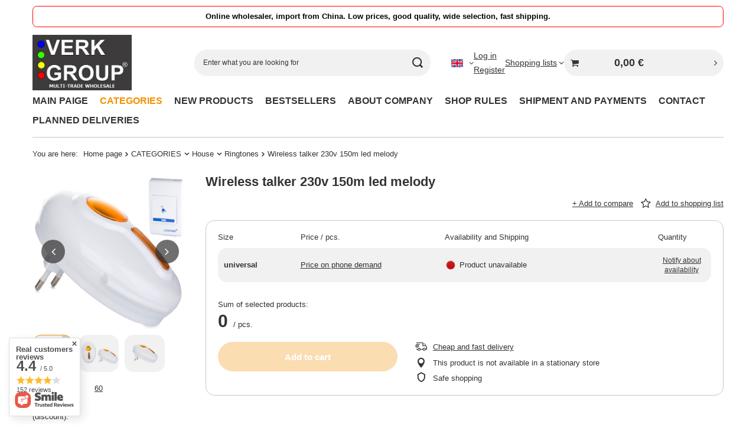

--- FILE ---
content_type: text/html; charset=utf-8
request_url: https://verk.store/product-eng-18-Wireless-talker-230v-150m-led-melody.html
body_size: 33798
content:
<!DOCTYPE html>
<html lang="en" class="" ><head><link rel="preload" as="image" fetchpriority="high" href="/hpeciai/6a079b8113c63814d8d6d57133cd11e1/eng_pm_Wireless-talker-230v-150m-led-melody-18_1.jpg"><meta name="viewport" content="initial-scale = 1.0, maximum-scale = 5.0, width=device-width, viewport-fit=cover"><meta http-equiv="Content-Type" content="text/html; charset=utf-8"><meta http-equiv="X-UA-Compatible" content="IE=edge"><title>Wireless talker 230v 150m led melody  | CATEGORIES \ House \ Ringtones | verk.store</title><meta name="keywords" content=""><meta name="description" content="Wireless talker 230v 150m led melody  | CATEGORIES \ House \ Ringtones | verk.store"><link rel="icon" href="/gfx/eng/favicon.ico"><meta name="theme-color" content="#f59000"><meta name="msapplication-navbutton-color" content="#f59000"><meta name="apple-mobile-web-app-status-bar-style" content="#f59000"><link rel="stylesheet" type="text/css" href="/gfx/eng/projector_style.css.gzip?r=1760593625"><style>
							#photos_slider[data-skeleton] .photos__link:before {
								padding-top: calc(min((600/600 * 100%), 600px));
							}
							@media (min-width: 979px) {.photos__slider[data-skeleton] .photos__figure:not(.--nav):first-child .photos__link {
								max-height: 600px;
							}}
						</style><script>var app_shop={urls:{prefix:'data="/gfx/'.replace('data="', '')+'eng/',graphql:'/graphql/v1/'},vars:{meta:{viewportContent:'initial-scale = 1.0, maximum-scale = 5.0, width=device-width, viewport-fit=cover'},priceType:'gross',priceTypeVat:false,productDeliveryTimeAndAvailabilityWithBasket:false,geoipCountryCode:'US',fairShopLogo: { enabled: false, image: '/gfx/standards/safe_light.svg'},currency:{id:'EUR',symbol:'€',country:'eu',format:'###,##0.00',beforeValue:false,space:true,decimalSeparator:',',groupingSeparator:' '},language:{id:'eng',symbol:'en',name:'English'},omnibus:{enabled:true,rebateCodeActivate:false,hidePercentageDiscounts:false,},},txt:{priceTypeText:'',},fn:{},fnrun:{},files:[],graphql:{}};const getCookieByName=(name)=>{const value=`; ${document.cookie}`;const parts = value.split(`; ${name}=`);if(parts.length === 2) return parts.pop().split(';').shift();return false;};if(getCookieByName('freeeshipping_clicked')){document.documentElement.classList.remove('--freeShipping');}if(getCookieByName('rabateCode_clicked')){document.documentElement.classList.remove('--rabateCode');}function hideClosedBars(){const closedBarsArray=JSON.parse(localStorage.getItem('closedBars'))||[];if(closedBarsArray.length){const styleElement=document.createElement('style');styleElement.textContent=`${closedBarsArray.map((el)=>`#${el}`).join(',')}{display:none !important;}`;document.head.appendChild(styleElement);}}hideClosedBars();</script><meta name="robots" content="index,follow"><meta name="rating" content="general"><meta name="Author" content="VERK GROUP SIKORSKI SP.K. based on IdoSell - the best online selling solutions for your e-store (www.idosell.com/shop).">
<!-- Begin LoginOptions html -->

<style>
#client_new_social .service_item[data-name="service_Apple"]:before, 
#cookie_login_social_more .service_item[data-name="service_Apple"]:before,
.oscop_contact .oscop_login__service[data-service="Apple"]:before {
    display: block;
    height: 2.6rem;
    content: url('/gfx/standards/apple.svg?r=1743165583');
}
.oscop_contact .oscop_login__service[data-service="Apple"]:before {
    height: auto;
    transform: scale(0.8);
}
#client_new_social .service_item[data-name="service_Apple"]:has(img.service_icon):before,
#cookie_login_social_more .service_item[data-name="service_Apple"]:has(img.service_icon):before,
.oscop_contact .oscop_login__service[data-service="Apple"]:has(img.service_icon):before {
    display: none;
}
</style>

<!-- End LoginOptions html -->

<!-- Open Graph -->
<meta property="og:type" content="website"><meta property="og:url" content="https://verk.store/product-eng-18-Wireless-talker-230v-150m-led-melody.html
"><meta property="og:title" content="Wireless talker 230v 150m led melody"><meta property="og:site_name" content="VERK GROUP SIKORSKI SP.K."><meta property="og:locale" content="en_GB"><meta property="og:locale:alternate" content="pl_PL"><meta property="og:locale:alternate" content="cs_CZ"><meta property="og:locale:alternate" content="de_DE"><meta property="og:locale:alternate" content="ru_RU"><meta property="og:locale:alternate" content="es_ES"><meta property="og:locale:alternate" content="fr_FR"><meta property="og:locale:alternate" content="et_EE"><meta property="og:locale:alternate" content="hu_HU"><meta property="og:locale:alternate" content="lv_LV"><meta property="og:locale:alternate" content="lt_LT"><meta property="og:locale:alternate" content="ro_RO"><meta property="og:locale:alternate" content="sk_SK"><meta property="og:locale:alternate" content="sl_SI"><meta property="og:image" content="https://verk.store/hpeciai/0eb488692f6e33e9a9b256c65399be59/eng_pl_Wireless-talker-230v-150m-led-melody-18_1.jpg"><meta property="og:image:width" content="600"><meta property="og:image:height" content="600"><link rel="manifest" href="https://verk.store/data/include/pwa/3/manifest.json?t=3"><meta name="apple-mobile-web-app-capable" content="yes"><meta name="apple-mobile-web-app-status-bar-style" content="black"><meta name="apple-mobile-web-app-title" content="verk.store"><link rel="apple-touch-icon" href="/data/include/pwa/3/icon-128.png"><link rel="apple-touch-startup-image" href="/data/include/pwa/3/logo-512.png" /><meta name="msapplication-TileImage" content="/data/include/pwa/3/icon-144.png"><meta name="msapplication-TileColor" content="#2F3BA2"><meta name="msapplication-starturl" content="/"><script type="application/javascript">var _adblock = true;</script><script async src="/data/include/advertising.js"></script><script type="application/javascript">var statusPWA = {
                online: {
                    txt: "Connected to the Internet",
                    bg: "#5fa341"
                },
                offline: {
                    txt: "No Internet connection",
                    bg: "#eb5467"
                }
            }</script><script async type="application/javascript" src="/ajax/js/pwa_online_bar.js?v=1&r=6"></script><script >
window.dataLayer = window.dataLayer || [];
window.gtag = function gtag() {
dataLayer.push(arguments);
}
gtag('consent', 'default', {
'ad_storage': 'denied',
'analytics_storage': 'denied',
'ad_personalization': 'denied',
'ad_user_data': 'denied',
'wait_for_update': 500
});

gtag('set', 'ads_data_redaction', true);
</script><script id="iaiscript_1" data-requirements="W10=" data-ga4_sel="ga4script">
window.iaiscript_1 = `<${'script'}  class='google_consent_mode_update'>
gtag('consent', 'update', {
'ad_storage': 'denied',
'analytics_storage': 'denied',
'ad_personalization': 'denied',
'ad_user_data': 'denied'
});
</${'script'}>`;
</script>
<!-- End Open Graph -->

<link rel="canonical" href="https://verk.store/product-eng-18-Wireless-talker-230v-150m-led-melody.html" />
<link rel="alternate" hreflang="cs" href="https://verk.store/product-cze-18-Bezdratovy-talker-230v-150m-led-melody.html" />
<link rel="alternate" hreflang="et" href="https://verk.store/product-est-18-Juhtimine-talker-230v-150m-led-melody.html" />
<link rel="alternate" hreflang="fr" href="https://verk.store/product-fre-18-Parleur-sans-fil-230v-150m-led-melody.html" />
<link rel="alternate" hreflang="de" href="https://verk.store/product-ger-18-Drahtloser-talker-230v-150m-led-melody.html" />
<link rel="alternate" hreflang="hu" href="https://verk.store/product-hun-18-Vezetek-nelkuli-beszelo-230v-150m-led-melody.html" />
<link rel="alternate" hreflang="lv" href="https://verk.store/product-lav-18-Bezvadu-talkeris-230v-150m-led-melody.html" />
<link rel="alternate" hreflang="lt" href="https://verk.store/product-lit-18-Belaidis-pokalbis-230v-150-m-led-melodija.html" />
<link rel="alternate" hreflang="pl" href="https://verk.store/product-pol-18-Dzwonek-bezprzewodowy-230v-150m-melodie-led.html" />
<link rel="alternate" hreflang="ro" href="https://verk.store/product-rum-18-Wireless-talker-230v-150m-led-melody.html" />
<link rel="alternate" hreflang="ru" href="https://verk.store/product-rus-18-Беспроводной-телефон-230v-150m-led-melody.html" />
<link rel="alternate" hreflang="sk" href="https://verk.store/product-slo-18-BEZDROTOVY-PAS-230V-150m-MELODIE-LED.html" />
<link rel="alternate" hreflang="sl" href="https://verk.store/product-slv-18-Brezzicni-zvocnik-230v-150m-led-melodija.html" />
<link rel="alternate" hreflang="es" href="https://verk.store/product-spa-18-Talker-inalambrico-230v-150m-led-melody.html" />
<link rel="alternate" hreflang="en" href="https://verk.store/product-eng-18-Wireless-talker-230v-150m-led-melody.html" />
                <!-- Global site tag (gtag.js) -->
                <script  async src="https://www.googletagmanager.com/gtag/js?id=AW-16745019921"></script>
                <script >
                    window.dataLayer = window.dataLayer || [];
                    window.gtag = function gtag(){dataLayer.push(arguments);}
                    gtag('js', new Date());
                    
                    gtag('config', 'AW-16745019921', {"allow_enhanced_conversions":true});
gtag('config', 'G-NSFTQ3RF63');

                </script>
                                <script>
                if (window.ApplePaySession && window.ApplePaySession.canMakePayments()) {
                    var applePayAvailabilityExpires = new Date();
                    applePayAvailabilityExpires.setTime(applePayAvailabilityExpires.getTime() + 2592000000); //30 days
                    document.cookie = 'applePayAvailability=yes; expires=' + applePayAvailabilityExpires.toUTCString() + '; path=/;secure;'
                    var scriptAppleJs = document.createElement('script');
                    scriptAppleJs.src = "/ajax/js/apple.js?v=3";
                    if (document.readyState === "interactive" || document.readyState === "complete") {
                          document.body.append(scriptAppleJs);
                    } else {
                        document.addEventListener("DOMContentLoaded", () => {
                            document.body.append(scriptAppleJs);
                        });  
                    }
                } else {
                    document.cookie = 'applePayAvailability=no; path=/;secure;'
                }
                </script>
                <script>let paypalDate = new Date();
                    paypalDate.setTime(paypalDate.getTime() + 86400000);
                    document.cookie = 'payPalAvailability_EUR=-1; expires=' + paypalDate.getTime() + '; path=/; secure';
                </script></head><body><div id="container" class="projector_page container max-width-1200"><header class=" commercial_banner"><script class="ajaxLoad">app_shop.vars.vat_registered="true";app_shop.vars.currency_format="###,##0.00";app_shop.vars.currency_before_value=false;app_shop.vars.currency_space=true;app_shop.vars.symbol="€";app_shop.vars.id="EUR";app_shop.vars.baseurl="http://verk.store/";app_shop.vars.sslurl="https://verk.store/";app_shop.vars.curr_url="%2Fproduct-eng-18-Wireless-talker-230v-150m-led-melody.html";var currency_decimal_separator=',';var currency_grouping_separator=' ';app_shop.vars.blacklist_extension=["exe","com","swf","js","php"];app_shop.vars.blacklist_mime=["application/javascript","application/octet-stream","message/http","text/javascript","application/x-deb","application/x-javascript","application/x-shockwave-flash","application/x-msdownload"];app_shop.urls.contact="/contact-eng.html";</script><div id="viewType" style="display:none"></div><div id="menu_skip" class="menu_skip"><a href="#layout" class="btn --outline --medium menu_skip__link --layout">Skip to page content</a><a href="#menu_categories" class="btn --outline --medium menu_skip__link --menu">Go to category</a></div><div class="bars_top bars"><div class="bars__item" id="bar43" style="--background-color:#ffffff;--border-color:#ff0000;--font-color:#000000;"><div class="bars__wrapper"><div class="bars__content">  <strong>Online wholesaler, import from China. Low prices, good quality, wide selection, fast shipping.</strong></div></div></div></div><script>document.documentElement.style.setProperty('--bars-height',`${document.querySelector('.bars_top').offsetHeight}px`);</script><div id="logo" class="d-flex align-items-center" data-bg="/data/gfx/mask/eng/top_3_big.jpg"><a href="https://verk.store/main-eng.html" target="_self" aria-label="Shop logo"><img src="/data/gfx/mask/eng/logo_3_big.jpg" alt="" width="370" height="209"></a></div><form action="https://verk.store/search.php" method="get" id="menu_search" class="menu_search"><a href="#showSearchForm" class="menu_search__mobile" aria-label="Search"></a><div class="menu_search__block"><div class="menu_search__item --input"><input class="menu_search__input" type="text" name="text" autocomplete="off" placeholder="Enter what you are looking for" aria-label="Enter what you are looking for"><button class="menu_search__submit" type="submit" aria-label="Search"></button></div><div class="menu_search__item --results search_result"></div></div></form><div id="menu_top" class="menu_top"><div id="menu_settings" class="align-items-center justify-content-center justify-content-lg-end"><div class="open_trigger" tabindex="0" aria-label="Click to change language, currency"><span class="d-none d-md-inline-block flag flag_eng"></span><div class="menu_settings_wrapper d-md-none"><div class="menu_settings_inline"><div class="menu_settings_header">
									Language and currency:
								</div><div class="menu_settings_content"><span class="menu_settings_flag flag flag_eng"></span><strong class="menu_settings_value"><span class="menu_settings_language">en</span><span> | </span><span class="menu_settings_currency">€</span></strong></div></div></div><i class="icon-angle-down d-none d-md-inline-block"></i></div><form action="https://verk.store/settings.php" method="post"><ul><li><div class="form-group"><label class="menu_settings_lang_label">Language</label><div class="radio"><label><input type="radio" name="lang" value="pol"><span class="flag flag_pol"></span><span>pl</span></label></div><div class="radio"><label><input type="radio" name="lang" checked value="eng"><span class="flag flag_eng"></span><span>en</span></label></div><div class="radio"><label><input type="radio" name="lang" value="cze"><span class="flag flag_cze"></span><span>cs</span></label></div><div class="radio"><label><input type="radio" name="lang" value="ger"><span class="flag flag_ger"></span><span>de</span></label></div><div class="radio"><label><input type="radio" name="lang" value="rus"><span class="flag flag_rus"></span><span>ru</span></label></div><div class="radio"><label><input type="radio" name="lang" value="spa"><span class="flag flag_spa"></span><span>es</span></label></div><div class="radio"><label><input type="radio" name="lang" value="fre"><span class="flag flag_fre"></span><span>fr</span></label></div><div class="radio"><label><input type="radio" name="lang" value="est"><span class="flag flag_est"></span><span>et</span></label></div><div class="radio"><label><input type="radio" name="lang" value="hun"><span class="flag flag_hun"></span><span>hu</span></label></div><div class="radio"><label><input type="radio" name="lang" value="lav"><span class="flag flag_lav"></span><span>lv</span></label></div><div class="radio"><label><input type="radio" name="lang" value="lit"><span class="flag flag_lit"></span><span>lt</span></label></div><div class="radio"><label><input type="radio" name="lang" value="rum"><span class="flag flag_rum"></span><span>ro</span></label></div><div class="radio"><label><input type="radio" name="lang" value="slo"><span class="flag flag_slo"></span><span>sk</span></label></div><div class="radio"><label><input type="radio" name="lang" value="slv"><span class="flag flag_slv"></span><span>sl</span></label></div></div></li><li><div class="form-group"><label for="menu_settings_curr">Prices in</label><div class="select-after"><select class="form-control" name="curr" id="menu_settings_curr"><option value="PLN">zł (1 € = 4.1856zł)
																</option><option value="EUR" selected>€</option><option value="USD">$ (1 € = 1.1727$)
																</option></select></div></div></li><li class="buttons"><button class="btn --solid --large" type="submit">
									Apply changes
								</button></li></ul></form></div><div class="account_links"><a class="account_links__item --signin" href="https://verk.store/login.php"><span class="account_links__text --logged-out">Log in</span></a><a class="account_links__item --register" href="https://verk.store/client-new.php?register&amp;wholesaler=true">
        Register
      </a></div><div class="shopping_list_top" data-empty="true"><a href="https://verk.store/en/shoppinglist/" class="wishlist_link slt_link --empty" aria-label="Shopping lists"><span class="slt_link__text">Shopping lists</span></a><div class="slt_lists"><ul class="slt_lists__nav"><li class="slt_lists__nav_item" data-list_skeleton="true" data-list_id="true" data-shared="true"><a href="#" class="slt_lists__nav_link" data-list_href="true"><span class="slt_lists__nav_name" data-list_name="true"></span><span class="slt_lists__count" data-list_count="true">0</span></a></li><li class="slt_lists__nav_item --empty"><a class="slt_lists__nav_link --empty" href="https://verk.store/en/shoppinglist/"><span class="slt_lists__nav_name" data-list_name="true">Shopping list</span><span class="slt_lists__count" data-list_count="true">0</span></a></li></ul></div></div><div id="menu_basket_wrapper"><div id="menu_balance" class="d-none"><div>
				Balance
				<strong style="display: none;"></strong></div><a href="https://verk.store/client-rebate.php">
				Your discounts
			</a></div><div id="menu_basket" class="menu_basket"><div class="menu_basket_list empty"><a href="/basketedit.php" aria-label="Basket Value: 0,00 €"><strong><b>0,00 €</b><span class="price_vat"></span></strong></a><div id="menu_basket_details"><div id="menu_basket_extrainfo"><div class="menu_basket_extrainfo_sub"><div class="menu_basket_prices"><div class="menu_basket_prices_sub"><table class="menu_basket_prices_wrapper"><tbody><tr><td class="menu_basket_prices_label">Net sum:</td><td class="menu_basket_prices_value"><span class="menu_basket_prices_netto">0,00 €</span></td></tr><tr><td class="menu_basket_prices_label">Gross sum:</td><td class="menu_basket_prices_value"><span class="menu_basket_prices_brutto">0,00 €</span></td></tr></tbody></table></div></div><div class="menu_basket_buttons"><div class="menu_basket_buttons_sub"><a href="https://verk.store/basketedit.php?mode=1" class="menu_basket_buttons_basket btn --solid --medium" title="Go to a cart page">
											Go to cart
										</a><a href="https://verk.store/order1.php" class="menu_basket_buttons_order btn --solid --medium" title="Go to check out page">
											Place an order
										</a></div></div></div></div><div id="menu_basket_productlist"><div class="menu_basket_productlist_sub"><table class="menu_basket_product_table"><thead><tr><th class="menu_basket_product_name">Product name</th><th class="menu_basket_product_size">Size</th><th class="menu_basket_product_quantity">Quantity </th><th class="menu_basket_product_price">
													Net price
												</th></tr></thead><tbody></tbody></table></div></div></div></div><div class="d-none"><a class="wishes_link link" href="https://verk.store/basketedit.php?mode=2" rel="nofollow" title=""><span>Shopping list(0)</span></a><span class="hidden-tablet"> | </span><a class="basket_link link" href="https://verk.store/basketedit.php?mode=1" rel="nofollow" title="Your cart is empty, first add products from our offer to it.">
					Place an order
				</a></div></div></div><script>
			app_shop.vars.formatBasket = true;
		</script><script>
			app_shop.vars.cache_html = true;
		</script></div><nav id="menu_categories" class="wide" aria-label="Main categories"><button type="button" class="navbar-toggler" aria-label="Menu"><i class="icon-reorder"></i></button><div class="navbar-collapse" id="menu_navbar"><ul class="navbar-nav mx-md-n2"><li class="nav-item"><span class="nav-link-wrapper"><a  href="https://verk.store" target="_self" title="MAIN PAIGE" class="nav-link --l1" >MAIN PAIGE</a></span></li><li class="nav-item nav-open"><span class="nav-link-wrapper"><span title="CATEGORIES" class="nav-link --l1 active" >CATEGORIES</span><button class="nav-link-expand" type="button" aria-label="CATEGORIES, Menu"></button></span><ul class="navbar-subnav"><li class="nav-header"><a href="#backLink" class="nav-header__backLink" aria-label="Back"><i class="icon-angle-left"></i></a><span title="CATEGORIES" class="nav-link --l1 active" >CATEGORIES</span></li><li class="nav-item"><a  href="/eng_m_CATEGORIES_Automotive-632.html" target="_self" title="Automotive" class="nav-link --l2" >Automotive</a><ul class="navbar-subsubnav more"><li class="nav-header"><a href="#backLink" class="nav-header__backLink" aria-label="Back"><i class="icon-angle-left"></i></a><a  href="/eng_m_CATEGORIES_Automotive-632.html" target="_self" title="Automotive" class="nav-link --l2" >Automotive</a></li><li class="nav-item"><a  href="/eng_m_CATEGORIES_Automotive_Car-heaters-1090.html" target="_self" title="Car heaters" class="nav-link --l3" >Car heaters</a></li><li class="nav-item"><a  href="/eng_m_CATEGORIES_Automotive_Car-holders-1085.html" target="_self" title="Car holders" class="nav-link --l3" >Car holders</a></li><li class="nav-item"><a  href="/eng_m_CATEGORIES_Automotive_Car-window-covers-1094.html" target="_self" title="Car window covers" class="nav-link --l3" >Car window covers</a></li><li class="nav-item"><a  href="/eng_m_CATEGORIES_Automotive_Chargers-1089.html" target="_self" title="Chargers" class="nav-link --l3" >Chargers</a></li><li class="nav-item"><a  href="/eng_m_CATEGORIES_Automotive_Compressors-1087.html" target="_self" title="Compressors" class="nav-link --l3" >Compressors</a></li><li class="nav-item"><a  href="/eng_m_CATEGORIES_Automotive_Cosmetics-and-accessories-1088.html" target="_self" title="Cosmetics and accessories" class="nav-link --l3" >Cosmetics and accessories</a></li><li class="nav-item"><a  href="/eng_m_CATEGORIES_Automotive_Covers-1084.html" target="_self" title="Covers" class="nav-link --l3" >Covers</a></li><li class="nav-item"><a  href="/eng_m_CATEGORIES_Automotive_Organizers-1093.html" target="_self" title="Organizers" class="nav-link --l3" >Organizers</a></li><li class="nav-item"><a  href="/eng_m_CATEGORIES_Automotive_Security-1086.html" target="_self" title="Security" class="nav-link --l3" >Security</a></li><li class="nav-item"><a  href="/eng_m_CATEGORIES_Automotive_Tools-1091.html" target="_self" title="Tools" class="nav-link --l3" >Tools</a></li><li class="nav-item"><a  href="/eng_m_CATEGORIES_Automotive_Transmitters-1096.html" target="_self" title="Transmitters" class="nav-link --l3" >Transmitters</a></li><li class="nav-item"><a  href="/eng_m_CATEGORIES_Automotive_Vacuum-cleaners-1092.html" target="_self" title="Vacuum cleaners" class="nav-link --l3" >Vacuum cleaners</a></li><li class="nav-item"><a  href="/eng_m_CATEGORIES_Automotive_Window-scrapers-1095.html" target="_self" title="Window scrapers" class="nav-link --l3" >Window scrapers</a></li><li class="nav-item"><a  href="/eng_m_CATEGORIES_Automotive_Others-1097.html" target="_self" title="Others" class="nav-link --l3" >Others</a></li><li class="nav-item --extend"><a href="" class="nav-link --l3" txt_alt="- Hide">+ Show all</a></li></ul></li><li class="nav-item"><a  href="/eng_m_CATEGORIES_Bathroom-1201.html" target="_self" title="Bathroom" class="nav-link --l2" >Bathroom</a><ul class="navbar-subsubnav more"><li class="nav-header"><a href="#backLink" class="nav-header__backLink" aria-label="Back"><i class="icon-angle-left"></i></a><a  href="/eng_m_CATEGORIES_Bathroom-1201.html" target="_self" title="Bathroom" class="nav-link --l2" >Bathroom</a></li><li class="nav-item"><a  href="/eng_m_CATEGORIES_Bathroom_Ear-cleaners-1210.html" target="_self" title="Ear cleaners" class="nav-link --l3" >Ear cleaners</a></li><li class="nav-item"><a  href="/eng_m_CATEGORIES_Bathroom_Hangers-and-holders-1212.html" target="_self" title="Hangers and holders" class="nav-link --l3" >Hangers and holders</a></li><li class="nav-item"><a  href="/eng_m_CATEGORIES_Bathroom_Laundry-bags-1216.html" target="_self" title="Laundry bags" class="nav-link --l3" >Laundry bags</a></li><li class="nav-item"><a  href="/eng_m_CATEGORIES_Bathroom_Laundry-baskets-1205.html" target="_self" title="Laundry baskets" class="nav-link --l3" >Laundry baskets</a></li><li class="nav-item"><a  href="/eng_m_CATEGORIES_Bathroom_Mops-1206.html" target="_self" title="Mops" class="nav-link --l3" >Mops</a></li><li class="nav-item"><a  href="/eng_m_CATEGORIES_Bathroom_Oral-hygiene-1204.html" target="_self" title="Oral hygiene" class="nav-link --l3" >Oral hygiene</a></li><li class="nav-item"><a  href="/eng_m_CATEGORIES_Bathroom_Pads-for-washing-machine-1215.html" target="_self" title="Pads for washing machine" class="nav-link --l3" >Pads for washing machine</a></li><li class="nav-item"><a  href="/eng_m_CATEGORIES_Bathroom_Shelfs-1211.html" target="_self" title="Shelfs" class="nav-link --l3" >Shelfs</a></li><li class="nav-item"><a  href="/eng_m_CATEGORIES_Bathroom_Shower-heads-1213.html" target="_self" title="Shower heads" class="nav-link --l3" >Shower heads</a></li><li class="nav-item"><a  href="/eng_m_CATEGORIES_Bathroom_Soap-dishes-1207.html" target="_self" title="Soap dishes" class="nav-link --l3" >Soap dishes</a></li><li class="nav-item"><a  href="/eng_m_CATEGORIES_Bathroom_Soap-dispensers-1202.html" target="_self" title="Soap dispensers" class="nav-link --l3" >Soap dispensers</a></li><li class="nav-item"><a  href="/eng_m_CATEGORIES_Bathroom_Toilet-brushes-1214.html" target="_self" title="Toilet brushes" class="nav-link --l3" >Toilet brushes</a></li><li class="nav-item"><a  href="/eng_m_CATEGORIES_Bathroom_Toothpaste-dispensers-1203.html" target="_self" title="Toothpaste dispensers" class="nav-link --l3" >Toothpaste dispensers</a></li><li class="nav-item"><a  href="/eng_m_CATEGORIES_Bathroom_Washcloths-and-bath-brushes-1208.html" target="_self" title="Washcloths and bath brushes" class="nav-link --l3" >Washcloths and bath brushes</a></li><li class="nav-item"><a  href="/eng_m_CATEGORIES_Bathroom_Water-heaters-1209.html" target="_self" title="Water heaters" class="nav-link --l3" >Water heaters</a></li><li class="nav-item"><a  href="/eng_m_CATEGORIES_Bathroom_Others-1217.html" target="_self" title="Others" class="nav-link --l3" >Others</a></li><li class="nav-item --extend"><a href="" class="nav-link --l3" txt_alt="- Hide">+ Show all</a></li></ul></li><li class="nav-item"><a  href="/eng_m_CATEGORIES_Beauty-634.html" target="_self" title="Beauty" class="nav-link --l2" >Beauty</a><ul class="navbar-subsubnav more"><li class="nav-header"><a href="#backLink" class="nav-header__backLink" aria-label="Back"><i class="icon-angle-left"></i></a><a  href="/eng_m_CATEGORIES_Beauty-634.html" target="_self" title="Beauty" class="nav-link --l2" >Beauty</a></li><li class="nav-item"><a  href="/eng_m_CATEGORIES_Beauty_Combs-1160.html" target="_self" title="Combs" class="nav-link --l3" >Combs</a></li><li class="nav-item"><a  href="/eng_m_CATEGORIES_Beauty_Curling-irons-1162.html" target="_self" title="Curling irons" class="nav-link --l3" >Curling irons</a></li><li class="nav-item"><a  href="/eng_m_CATEGORIES_Beauty_Epilators-1158.html" target="_self" title="Epilators" class="nav-link --l3" >Epilators</a></li><li class="nav-item"><a  href="/eng_m_CATEGORIES_Beauty_Facial-brushes-1171.html" target="_self" title="Facial brushes" class="nav-link --l3" >Facial brushes</a></li><li class="nav-item"><a  href="/eng_m_CATEGORIES_Beauty_Foot-graters-1172.html" target="_self" title="Foot graters" class="nav-link --l3" >Foot graters</a></li><li class="nav-item"><a  href="/eng_m_CATEGORIES_Beauty_Hair-dryers-1170.html" target="_self" title="Hair dryers" class="nav-link --l3" >Hair dryers</a></li><li class="nav-item"><a  href="/eng_m_CATEGORIES_Beauty_Makeup-brushes-1168.html" target="_self" title="Makeup brushes" class="nav-link --l3" >Makeup brushes</a></li><li class="nav-item"><a  href="/eng_m_CATEGORIES_Beauty_Makeup-mirrors-1163.html" target="_self" title="Makeup mirrors" class="nav-link --l3" >Makeup mirrors</a></li><li class="nav-item"><a  href="/eng_m_CATEGORIES_Beauty_Makeup-organizers-1167.html" target="_self" title="Makeup organizers" class="nav-link --l3" >Makeup organizers</a></li><li class="nav-item"><a  href="/eng_m_CATEGORIES_Beauty_Manicure-and-pedicure-1164.html" target="_self" title="Manicure and pedicure" class="nav-link --l3" >Manicure and pedicure</a></li><li class="nav-item"><a  href="/eng_m_CATEGORIES_Beauty_Massagers-1165.html" target="_self" title="Massagers" class="nav-link --l3" >Massagers</a></li><li class="nav-item"><a  href="/eng_m_CATEGORIES_Beauty_Shavers-1159.html" target="_self" title="Shavers" class="nav-link --l3" >Shavers</a></li><li class="nav-item"><a  href="/eng_m_CATEGORIES_Beauty_Straighteners-1169.html" target="_self" title="Straighteners" class="nav-link --l3" >Straighteners</a></li><li class="nav-item"><a  href="/eng_m_CATEGORIES_Beauty_Toiletry-bag-1161.html" target="_self" title="Toiletry bag" class="nav-link --l3" >Toiletry bag</a></li><li class="nav-item"><a  href="/eng_m_CATEGORIES_Beauty_Trimmers-1173.html" target="_self" title="Trimmers" class="nav-link --l3" >Trimmers</a></li><li class="nav-item"><a  href="/eng_m_CATEGORIES_Beauty_Vacuum-cleaners-for-blackheads-1166.html" target="_self" title="Vacuum cleaners for blackheads" class="nav-link --l3" >Vacuum cleaners for blackheads</a></li><li class="nav-item"><a  href="/eng_m_CATEGORIES_Beauty_Others-1174.html" target="_self" title="Others" class="nav-link --l3" >Others</a></li><li class="nav-item --extend"><a href="" class="nav-link --l3" txt_alt="- Hide">+ Show all</a></li></ul></li><li class="nav-item"><a  href="/eng_m_CATEGORIES_Bike-accesories-624.html" target="_self" title="Bike accesories" class="nav-link --l2" >Bike accesories</a><ul class="navbar-subsubnav more"><li class="nav-header"><a href="#backLink" class="nav-header__backLink" aria-label="Back"><i class="icon-angle-left"></i></a><a  href="/eng_m_CATEGORIES_Bike-accesories-624.html" target="_self" title="Bike accesories" class="nav-link --l2" >Bike accesories</a></li><li class="nav-item"><a  href="/eng_m_CATEGORIES_Bike-accesories_Accessories-1568.html" target="_self" title="Accessories" class="nav-link --l3" >Accessories</a></li><li class="nav-item"><a  href="/eng_m_CATEGORIES_Bike-accesories_Bags-and-panniers-1009.html" target="_self" title="Bags and panniers" class="nav-link --l3" >Bags and panniers</a></li><li class="nav-item"><a  href="/eng_m_CATEGORIES_Bike-accesories_Baskets-1570.html" target="_self" title="Baskets" class="nav-link --l3" >Baskets</a></li><li class="nav-item"><a  href="/eng_m_CATEGORIES_Bike-accesories_Bike-seat-1008.html" target="_self" title="Bike seat" class="nav-link --l3" >Bike seat</a></li><li class="nav-item"><a  href="/eng_m_CATEGORIES_Bike-accesories_Computers-1005.html" target="_self" title="Computers" class="nav-link --l3" >Computers</a></li><li class="nav-item"><a  href="/eng_m_CATEGORIES_Bike-accesories_Hangers-and-stands-1011.html" target="_self" title="Hangers and stands" class="nav-link --l3" >Hangers and stands</a></li><li class="nav-item"><a  href="/eng_m_CATEGORIES_Bike-accesories_Holders-1010.html" target="_self" title="Holders" class="nav-link --l3" >Holders</a></li><li class="nav-item"><a  href="/eng_m_CATEGORIES_Bike-accesories_Light-1007.html" target="_self" title="Light" class="nav-link --l3" >Light</a></li><li class="nav-item"><a  href="/eng_m_CATEGORIES_Bike-accesories_Locks-1012.html" target="_self" title="Locks" class="nav-link --l3" >Locks</a></li><li class="nav-item"><a  href="/eng_m_CATEGORIES_Bike-accesories_Mirrors-1571.html" target="_self" title="Mirrors" class="nav-link --l3" >Mirrors</a></li><li class="nav-item"><a  href="/eng_m_CATEGORIES_Bike-accesories_Parts-1569.html" target="_self" title="Parts" class="nav-link --l3" >Parts</a></li><li class="nav-item"><a  href="/eng_m_CATEGORIES_Bike-accesories_Ringtones-1004.html" target="_self" title="Ringtones" class="nav-link --l3" >Ringtones</a></li><li class="nav-item"><a  href="/eng_m_CATEGORIES_Bike-accesories_Tools-1006.html" target="_self" title="Tools" class="nav-link --l3" >Tools</a></li><li class="nav-item"><a  href="/eng_m_CATEGORIES_Bike-accesories_Others-1013.html" target="_self" title="Others" class="nav-link --l3" >Others</a></li><li class="nav-item --extend"><a href="" class="nav-link --l3" txt_alt="- Hide">+ Show all</a></li></ul></li><li class="nav-item"><a  href="/eng_m_CATEGORIES_Christmas-1175.html" target="_self" title="Christmas" class="nav-link --l2" >Christmas</a><ul class="navbar-subsubnav"><li class="nav-header"><a href="#backLink" class="nav-header__backLink" aria-label="Back"><i class="icon-angle-left"></i></a><a  href="/eng_m_CATEGORIES_Christmas-1175.html" target="_self" title="Christmas" class="nav-link --l2" >Christmas</a></li><li class="nav-item"><a  href="/eng_m_CATEGORIES_Christmas_Christmas-balls-1176.html" target="_self" title="Christmas balls" class="nav-link --l3" >Christmas balls</a></li><li class="nav-item"><a  href="/eng_m_CATEGORIES_Christmas_Christmas-lights-1179.html" target="_self" title="Christmas lights" class="nav-link --l3" >Christmas lights</a></li><li class="nav-item"><a  href="/eng_m_CATEGORIES_Christmas_Christmas-tree-chains-1180.html" target="_self" title="Christmas tree chains" class="nav-link --l3" >Christmas tree chains</a></li><li class="nav-item"><a  href="/eng_m_CATEGORIES_Christmas_Costumes-1184.html" target="_self" title="Costumes" class="nav-link --l3" >Costumes</a></li><li class="nav-item"><a  href="/eng_m_CATEGORIES_Christmas_Figurines-1177.html" target="_self" title="Figurines" class="nav-link --l3" >Figurines</a></li><li class="nav-item"><a  href="/eng_m_CATEGORIES_Christmas_Garlands-1178.html" target="_self" title="Garlands" class="nav-link --l3" >Garlands</a></li><li class="nav-item"><a  href="/eng_m_CATEGORIES_Christmas_Interior-design-1181.html" target="_self" title="Interior design" class="nav-link --l3" >Interior design</a></li><li class="nav-item"><a  href="/eng_m_CATEGORIES_Christmas_Projectors-1183.html" target="_self" title="Projectors" class="nav-link --l3" >Projectors</a></li><li class="nav-item"><a  href="/eng_m_CATEGORIES_Christmas_Window-decorations-1182.html" target="_self" title="Window decorations" class="nav-link --l3" >Window decorations</a></li><li class="nav-item"><a  href="/eng_m_CATEGORIES_Christmas_Others-1185.html" target="_self" title="Others" class="nav-link --l3" >Others</a></li></ul></li><li class="nav-item"><a  href="/eng_m_CATEGORIES_Electronics-623.html" target="_self" title="Electronics" class="nav-link --l2" >Electronics</a><ul class="navbar-subsubnav more"><li class="nav-header"><a href="#backLink" class="nav-header__backLink" aria-label="Back"><i class="icon-angle-left"></i></a><a  href="/eng_m_CATEGORIES_Electronics-623.html" target="_self" title="Electronics" class="nav-link --l2" >Electronics</a></li><li class="nav-item"><a  href="/eng_m_CATEGORIES_Electronics_Adapters-999.html" target="_self" title="Adapters" class="nav-link --l3" >Adapters</a></li><li class="nav-item"><a  href="/eng_m_CATEGORIES_Electronics_Batteries-987.html" target="_self" title="Batteries" class="nav-link --l3" >Batteries</a></li><li class="nav-item"><a  href="/eng_m_CATEGORIES_Electronics_Cable-organizers-996.html" target="_self" title="Cable organizers" class="nav-link --l3" >Cable organizers</a></li><li class="nav-item"><a  href="/eng_m_CATEGORIES_Electronics_Cables-and-wires-991.html" target="_self" title="Cables and wires" class="nav-link --l3" >Cables and wires</a></li><li class="nav-item"><a  href="/eng_m_CATEGORIES_Electronics_Calculators-1000.html" target="_self" title="Calculators" class="nav-link --l3" >Calculators</a></li><li class="nav-item"><a  href="/eng_m_CATEGORIES_Electronics_Cameras-992.html" target="_self" title="Cameras" class="nav-link --l3" >Cameras</a></li><li class="nav-item"><a  href="/eng_m_CATEGORIES_Electronics_Chargers-994.html" target="_self" title="Chargers" class="nav-link --l3" >Chargers</a></li><li class="nav-item"><a  href="/eng_m_CATEGORIES_Electronics_Dummy-cameras-988.html" target="_self" title="Dummy cameras" class="nav-link --l3" >Dummy cameras</a></li><li class="nav-item"><a  href="/eng_m_CATEGORIES_Electronics_Headphones-1001.html" target="_self" title="Headphones" class="nav-link --l3" >Headphones</a></li><li class="nav-item"><a  href="/eng_m_CATEGORIES_Electronics_Hubs-990.html" target="_self" title="Hubs" class="nav-link --l3" >Hubs</a></li><li class="nav-item"><a  href="/eng_m_CATEGORIES_Electronics_Keyboards-993.html" target="_self" title="Keyboards" class="nav-link --l3" >Keyboards</a></li><li class="nav-item"><a  href="/eng_m_CATEGORIES_Electronics_Laptop-stands-998.html" target="_self" title="Laptop stands" class="nav-link --l3" >Laptop stands</a></li><li class="nav-item"><a  href="/eng_m_CATEGORIES_Electronics_Mouse-pads-997.html" target="_self" title="Mouse pads" class="nav-link --l3" >Mouse pads</a></li><li class="nav-item"><a  href="/eng_m_CATEGORIES_Electronics_Mouses-995.html" target="_self" title="Mouses" class="nav-link --l3" >Mouses</a></li><li class="nav-item"><a  href="/eng_m_CATEGORIES_Electronics_Network-accessories-986.html" target="_self" title="Network accessories" class="nav-link --l3" >Network accessories</a></li><li class="nav-item"><a  href="/eng_m_CATEGORIES_Electronics_Phone-holders-and-stands-1002.html" target="_self" title="Phone holders and stands" class="nav-link --l3" >Phone holders and stands</a></li><li class="nav-item"><a  href="/eng_m_CATEGORIES_Electronics_Speakers-989.html" target="_self" title="Speakers" class="nav-link --l3" >Speakers</a></li><li class="nav-item"><a  href="/eng_m_CATEGORIES_Electronics_Pozostale-1003.html" target="_self" title="Pozostałe" class="nav-link --l3" >Pozostałe</a></li><li class="nav-item"><a  href="/eng_m_CATEGORIES_Electronics_Radia-1547.html" target="_self" title="Radia" class="nav-link --l3" >Radia</a></li><li class="nav-item --extend"><a href="" class="nav-link --l3" txt_alt="- Hide">+ Show all</a></li></ul></li><li class="nav-item"><a  href="/eng_m_CATEGORIES_Fashion-627.html" target="_self" title="Fashion" class="nav-link --l2" >Fashion</a><ul class="navbar-subsubnav more"><li class="nav-header"><a href="#backLink" class="nav-header__backLink" aria-label="Back"><i class="icon-angle-left"></i></a><a  href="/eng_m_CATEGORIES_Fashion-627.html" target="_self" title="Fashion" class="nav-link --l2" >Fashion</a></li><li class="nav-item"><a  href="/eng_m_CATEGORIES_Fashion_Blankets-and-sweatshirts-1080.html" target="_self" title="Blankets and sweatshirts" class="nav-link --l3" >Blankets and sweatshirts</a></li><li class="nav-item"><a  href="/eng_m_CATEGORIES_Fashion_Bras-1077.html" target="_self" title="Bras" class="nav-link --l3" >Bras</a></li><li class="nav-item"><a  href="/eng_m_CATEGORIES_Fashion_Clothes-shavers-1079.html" target="_self" title="Clothes shavers" class="nav-link --l3" >Clothes shavers</a></li><li class="nav-item"><a  href="/eng_m_CATEGORIES_Fashion_Haberdashery-and-accessories-1078.html" target="_self" title="Haberdashery and accessories" class="nav-link --l3" >Haberdashery and accessories</a></li><li class="nav-item"><a  href="/eng_m_CATEGORIES_Fashion_Jewelry-boxes-1082.html" target="_self" title="Jewelry boxes" class="nav-link --l3" >Jewelry boxes</a></li><li class="nav-item"><a  href="/eng_m_CATEGORIES_Fashion_Luggage-1083.html" target="_self" title="Luggage" class="nav-link --l3" >Luggage</a></li><li class="nav-item"><a  href="/eng_m_CATEGORIES_Fashion_Sewing-accessories-1076.html" target="_self" title="Sewing accessories" class="nav-link --l3" >Sewing accessories</a></li><li class="nav-item"><a  href="/eng_m_CATEGORIES_Fashion_Shoe-accessories-1075.html" target="_self" title="Shoe accessories" class="nav-link --l3" >Shoe accessories</a></li><li class="nav-item"><a  href="/eng_m_CATEGORIES_Fashion_Slimming-shirst-1081.html" target="_self" title="Slimming shirst" class="nav-link --l3" >Slimming shirst</a></li><li class="nav-item"><a  href="/eng_m_CATEGORIES_Fashion_Umbrellas-648.html" target="_self" title="Umbrellas" class="nav-link --l3" >Umbrellas</a></li><li class="nav-item"><a  href="/eng_m_CATEGORIES_Fashion_Others-723.html" target="_self" title="Others" class="nav-link --l3" >Others</a></li><li class="nav-item --extend"><a href="" class="nav-link --l3" txt_alt="- Hide">+ Show all</a></li></ul></li><li class="nav-item"><a  href="/eng_m_CATEGORIES_Flashlights-628.html" target="_self" title="Flashlights" class="nav-link --l2" >Flashlights</a><ul class="navbar-subsubnav"><li class="nav-header"><a href="#backLink" class="nav-header__backLink" aria-label="Back"><i class="icon-angle-left"></i></a><a  href="/eng_m_CATEGORIES_Flashlights-628.html" target="_self" title="Flashlights" class="nav-link --l2" >Flashlights</a></li><li class="nav-item"><a  href="/eng_m_CATEGORIES_Flashlights_Leading-649.html" target="_self" title="Leading" class="nav-link --l3" >Leading</a></li><li class="nav-item"><a  href="/eng_m_CATEGORIES_Flashlights_Classic-650.html" target="_self" title="Classic" class="nav-link --l3" >Classic</a></li><li class="nav-item"><a  href="/eng_m_CATEGORIES_Flashlights_Searchlight-651.html" target="_self" title="Searchlight" class="nav-link --l3" >Searchlight</a></li></ul></li><li class="nav-item"><a  href="/eng_m_CATEGORIES_For-children-625.html" target="_self" title="For children" class="nav-link --l2" >For children</a><ul class="navbar-subsubnav"><li class="nav-header"><a href="#backLink" class="nav-header__backLink" aria-label="Back"><i class="icon-angle-left"></i></a><a  href="/eng_m_CATEGORIES_For-children-625.html" target="_self" title="For children" class="nav-link --l2" >For children</a></li><li class="nav-item"><a  href="/eng_m_CATEGORIES_For-children_Art-supplies-1051.html" target="_self" title="Art supplies" class="nav-link --l3" >Art supplies</a></li><li class="nav-item"><a  href="/eng_m_CATEGORIES_For-children_Consoles-1047.html" target="_self" title="Consoles" class="nav-link --l3" >Consoles</a></li><li class="nav-item"><a  href="/eng_m_CATEGORIES_For-children_Diamond-painting-1046.html" target="_self" title="Diamond painting" class="nav-link --l3" >Diamond painting</a></li><li class="nav-item"><a  href="/eng_m_CATEGORIES_For-children_Graphics-tablets-1050.html" target="_self" title="Graphics tablets" class="nav-link --l3" >Graphics tablets</a></li><li class="nav-item"><a  href="/eng_m_CATEGORIES_For-children_Piggy-banks-1049.html" target="_self" title="Piggy banks" class="nav-link --l3" >Piggy banks</a></li><li class="nav-item"><a  href="/eng_m_CATEGORIES_For-children_Toys-636.html" target="_self" title="Toys" class="nav-link --l3" >Toys</a></li><li class="nav-item"><a  href="/eng_m_CATEGORIES_For-children_Others-638.html" target="_self" title="Others" class="nav-link --l3" >Others</a></li></ul></li><li class="nav-item"><a  href="/eng_m_CATEGORIES_Garden-1132.html" target="_self" title="Garden" class="nav-link --l2" >Garden</a><ul class="navbar-subsubnav more"><li class="nav-header"><a href="#backLink" class="nav-header__backLink" aria-label="Back"><i class="icon-angle-left"></i></a><a  href="/eng_m_CATEGORIES_Garden-1132.html" target="_self" title="Garden" class="nav-link --l2" >Garden</a></li><li class="nav-item"><a  href="/eng_m_CATEGORIES_Garden_Animal-repellents-1140.html" target="_self" title="Animal repellents" class="nav-link --l3" >Animal repellents</a></li><li class="nav-item"><a  href="/eng_m_CATEGORIES_Garden_Barbecue-accessories-1133.html" target="_self" title="Barbecue accessories" class="nav-link --l3" >Barbecue accessories</a></li><li class="nav-item"><a  href="/eng_m_CATEGORIES_Garden_Deckchairs-1138.html" target="_self" title="Deckchairs" class="nav-link --l3" >Deckchairs</a></li><li class="nav-item"><a  href="/eng_m_CATEGORIES_Garden_Garden-hoses-1143.html" target="_self" title="Garden hoses" class="nav-link --l3" >Garden hoses</a></li><li class="nav-item"><a  href="/eng_m_CATEGORIES_Garden_Hammocks-1135.html" target="_self" title="Hammocks" class="nav-link --l3" >Hammocks</a></li><li class="nav-item"><a  href="/eng_m_CATEGORIES_Garden_LED-garlands-1134.html" target="_self" title="LED garlands" class="nav-link --l3" >LED garlands</a></li><li class="nav-item"><a  href="/eng_m_CATEGORIES_Garden_Quick-connectors-1142.html" target="_self" title="Quick connectors" class="nav-link --l3" >Quick connectors</a></li><li class="nav-item"><a  href="/eng_m_CATEGORIES_Garden_Sprinklers-1144.html" target="_self" title="Sprinklers" class="nav-link --l3" >Sprinklers</a></li><li class="nav-item"><a  href="/eng_m_CATEGORIES_Garden_Sun-sails-1145.html" target="_self" title="Sun sails" class="nav-link --l3" >Sun sails</a></li><li class="nav-item"><a  href="/eng_m_CATEGORIES_Garden_Swings-1136.html" target="_self" title="Swings" class="nav-link --l3" >Swings</a></li><li class="nav-item"><a  href="/eng_m_CATEGORIES_Garden_Tools-1139.html" target="_self" title="Tools" class="nav-link --l3" >Tools</a></li><li class="nav-item"><a  href="/eng_m_CATEGORIES_Garden_Umbrellas-1141.html" target="_self" title="Umbrellas" class="nav-link --l3" >Umbrellas</a></li><li class="nav-item"><a  href="/eng_m_CATEGORIES_Garden_Water-curtains-1137.html" target="_self" title="Water curtains" class="nav-link --l3" >Water curtains</a></li><li class="nav-item"><a  href="/eng_m_CATEGORIES_Garden_Others-1146.html" target="_self" title="Others" class="nav-link --l3" >Others</a></li><li class="nav-item"><a  href="/eng_m_CATEGORIES_Garden_Opryskiwacze-1537.html" target="_self" title="Opryskiwacze" class="nav-link --l3" >Opryskiwacze</a></li><li class="nav-item --extend"><a href="" class="nav-link --l3" txt_alt="- Hide">+ Show all</a></li></ul></li><li class="nav-item"><a  href="/eng_m_CATEGORIES_Hallowen-1186.html" target="_self" title="Hallowen" class="nav-link --l2" >Hallowen</a><ul class="navbar-subsubnav"><li class="nav-header"><a href="#backLink" class="nav-header__backLink" aria-label="Back"><i class="icon-angle-left"></i></a><a  href="/eng_m_CATEGORIES_Hallowen-1186.html" target="_self" title="Hallowen" class="nav-link --l2" >Hallowen</a></li><li class="nav-item"><a  href="/eng_m_CATEGORIES_Hallowen_Costume-accessories-1187.html" target="_self" title="Costume accessories" class="nav-link --l3" >Costume accessories</a></li><li class="nav-item"><a  href="/eng_m_CATEGORIES_Hallowen_Costumes-1189.html" target="_self" title="Costumes" class="nav-link --l3" >Costumes</a></li><li class="nav-item"><a  href="/eng_m_CATEGORIES_Hallowen_Interior-design-1190.html" target="_self" title="Interior design" class="nav-link --l3" >Interior design</a></li><li class="nav-item"><a  href="/eng_m_CATEGORIES_Hallowen_Masks-1188.html" target="_self" title="Masks" class="nav-link --l3" >Masks</a></li></ul></li><li class="nav-item"><a  href="/eng_m_CATEGORIES_Health-1191.html" target="_self" title="Health" class="nav-link --l2" >Health</a><ul class="navbar-subsubnav more"><li class="nav-header"><a href="#backLink" class="nav-header__backLink" aria-label="Back"><i class="icon-angle-left"></i></a><a  href="/eng_m_CATEGORIES_Health-1191.html" target="_self" title="Health" class="nav-link --l2" >Health</a></li><li class="nav-item"><a  href="/eng_m_CATEGORIES_Health_Acupressure-1192.html" target="_self" title="Acupressure" class="nav-link --l3" >Acupressure</a></li><li class="nav-item"><a  href="/eng_m_CATEGORIES_Health_Anatomical-models-1199.html" target="_self" title="Anatomical models" class="nav-link --l3" >Anatomical models</a></li><li class="nav-item"><a  href="/eng_m_CATEGORIES_Health_Cleansing-patches-1195.html" target="_self" title="Cleansing patches" class="nav-link --l3" >Cleansing patches</a></li><li class="nav-item"><a  href="/eng_m_CATEGORIES_Health_Cupping-therapy-1193.html" target="_self" title="Cupping therapy" class="nav-link --l3" >Cupping therapy</a></li><li class="nav-item"><a  href="/eng_m_CATEGORIES_Health_Humidifiers-1194.html" target="_self" title="Humidifiers" class="nav-link --l3" >Humidifiers</a></li><li class="nav-item"><a  href="/eng_m_CATEGORIES_Health_Medicine-boxes-1197.html" target="_self" title="Medicine boxes" class="nav-link --l3" >Medicine boxes</a></li><li class="nav-item"><a  href="/eng_m_CATEGORIES_Health_Pillows-1196.html" target="_self" title="Pillows" class="nav-link --l3" >Pillows</a></li><li class="nav-item"><a  href="/eng_m_CATEGORIES_Health_Thermometers-1198.html" target="_self" title="Thermometers" class="nav-link --l3" >Thermometers</a></li><li class="nav-item"><a  href="/eng_m_CATEGORIES_Health_Others-1200.html" target="_self" title="Others" class="nav-link --l3" >Others</a></li><li class="nav-item"><a  href="/eng_m_CATEGORIES_Health_Termofory-1541.html" target="_self" title="Termofory" class="nav-link --l3" >Termofory</a></li><li class="nav-item"><a  href="/eng_m_CATEGORIES_Health_Aspiratory-1544.html" target="_self" title="Aspiratory" class="nav-link --l3" >Aspiratory</a></li><li class="nav-item --extend"><a href="" class="nav-link --l3" txt_alt="- Hide">+ Show all</a></li></ul></li><li class="nav-item nav-open"><a  href="/eng_m_CATEGORIES_House-626.html" target="_self" title="House" class="nav-link --l2 active" >House</a><ul class="navbar-subsubnav more"><li class="nav-header"><a href="#backLink" class="nav-header__backLink" aria-label="Back"><i class="icon-angle-left"></i></a><a  href="/eng_m_CATEGORIES_House-626.html" target="_self" title="House" class="nav-link --l2 active" >House</a></li><li class="nav-item"><a  href="/eng_m_CATEGORIES_House_Air-conditioners-1224.html" target="_self" title="Air conditioners" class="nav-link --l3" >Air conditioners</a></li><li class="nav-item"><a  href="/eng_m_CATEGORIES_House_Alarm-clocks-1219.html" target="_self" title="Alarm clocks" class="nav-link --l3" >Alarm clocks</a></li><li class="nav-item"><a  href="/eng_m_CATEGORIES_House_Bowls-and-basins-1228.html" target="_self" title="Bowls and basins" class="nav-link --l3" >Bowls and basins</a></li><li class="nav-item"><a  href="/eng_m_CATEGORIES_House_Brushes-and-sweepers-1236.html" target="_self" title="Brushes and sweepers" class="nav-link --l3" >Brushes and sweepers</a></li><li class="nav-item"><a  href="/eng_m_CATEGORIES_House_Buckets-1239.html" target="_self" title="Buckets" class="nav-link --l3" >Buckets</a></li><li class="nav-item"><a  href="/eng_m_CATEGORIES_House_Brush-holders-1238.html" target="_self" title="Brush holders" class="nav-link --l3" >Brush holders</a></li><li class="nav-item"><a  href="/eng_m_CATEGORIES_House_Cigarette-fillers-1231.html" target="_self" title="Cigarette fillers" class="nav-link --l3" >Cigarette fillers</a></li><li class="nav-item"><a  href="/eng_m_CATEGORIES_House_Clocks-1241.html" target="_self" title="Clocks" class="nav-link --l3" >Clocks</a></li><li class="nav-item"><a  href="/eng_m_CATEGORIES_House_Desk-organizers-1230.html" target="_self" title="Desk organizers" class="nav-link --l3" >Desk organizers</a></li><li class="nav-item"><a  href="/eng_m_CATEGORIES_House_Electric-heaters-1222.html" target="_self" title="Electric heaters" class="nav-link --l3" >Electric heaters</a></li><li class="nav-item"><a  href="/eng_m_CATEGORIES_House_Fly-swatter-1226.html" target="_self" title="Fly swatter" class="nav-link --l3" >Fly swatter</a></li><li class="nav-item"><a  href="/eng_m_CATEGORIES_House_Furniture-1227.html" target="_self" title="Furniture" class="nav-link --l3" >Furniture</a></li><li class="nav-item"><a  href="/eng_m_CATEGORIES_House_Furniture-accessories-1218.html" target="_self" title="Furniture accessories" class="nav-link --l3" >Furniture accessories</a></li><li class="nav-item"><a  href="/eng_m_CATEGORIES_House_Gaming-chairs-1221.html" target="_self" title="Gaming chairs" class="nav-link --l3" >Gaming chairs</a></li><li class="nav-item"><a  href="/eng_m_CATEGORIES_House_Insecticidal-lamps-1225.html" target="_self" title="Insecticidal lamps" class="nav-link --l3" >Insecticidal lamps</a></li><li class="nav-item"><a  href="/eng_m_CATEGORIES_House_Laundry-dryers-1235.html" target="_self" title="Laundry dryers" class="nav-link --l3" >Laundry dryers</a></li><li class="nav-item"><a  href="/eng_m_CATEGORIES_House_Letter-boxes-1234.html" target="_self" title="Letter boxes" class="nav-link --l3" >Letter boxes</a></li><li class="nav-item"><a  href="/eng_m_CATEGORIES_House_Metal-cash-boxes-1223.html" target="_self" title="Metal cash boxes" class="nav-link --l3" >Metal cash boxes</a></li><li class="nav-item"><a  href="/eng_m_CATEGORIES_House_Mosquito-nets-1229.html" target="_self" title="Mosquito nets" class="nav-link --l3" >Mosquito nets</a></li><li class="nav-item nav-open"><a  href="/eng_m_CATEGORIES_House_Ringtones-1220.html" target="_self" title="Ringtones" class="nav-link --l3 active" >Ringtones</a></li><li class="nav-item"><a  href="/eng_m_CATEGORIES_House_Shoe-shelves-1233.html" target="_self" title="Shoe shelves" class="nav-link --l3" >Shoe shelves</a></li><li class="nav-item"><a  href="/eng_m_CATEGORIES_House_Shopping-carts-1240.html" target="_self" title="Shopping carts" class="nav-link --l3" >Shopping carts</a></li><li class="nav-item"><a  href="/eng_m_CATEGORIES_House_Steamers-1232.html" target="_self" title="Steamers" class="nav-link --l3" >Steamers</a></li><li class="nav-item"><a  href="/eng_m_CATEGORIES_House_Thermometers-1237.html" target="_self" title="Thermometers" class="nav-link --l3" >Thermometers</a></li><li class="nav-item"><a  href="/eng_m_CATEGORIES_House_Others-1242.html" target="_self" title="Others" class="nav-link --l3" >Others</a></li><li class="nav-item"><a  href="/eng_m_CATEGORIES_House_Kwietniki-1550.html" target="_self" title="Kwietniki" class="nav-link --l3" >Kwietniki</a></li><li class="nav-item"><a  href="/eng_m_CATEGORIES_House_Odkurzacze-1559.html" target="_self" title="Odkurzacze" class="nav-link --l3" >Odkurzacze</a></li><li class="nav-item --extend"><a href="" class="nav-link --l3" txt_alt="- Hide">+ Show all</a></li></ul></li><li class="nav-item"><a  href="/eng_m_CATEGORIES_Kitchen-716.html" target="_self" title="Kitchen" class="nav-link --l2" >Kitchen</a><ul class="navbar-subsubnav more"><li class="nav-header"><a href="#backLink" class="nav-header__backLink" aria-label="Back"><i class="icon-angle-left"></i></a><a  href="/eng_m_CATEGORIES_Kitchen-716.html" target="_self" title="Kitchen" class="nav-link --l2" >Kitchen</a></li><li class="nav-item"><a  href="/eng_m_CATEGORIES_Kitchen_Aerators-1063.html" target="_self" title="Aerators" class="nav-link --l3" >Aerators</a></li><li class="nav-item"><a  href="/eng_m_CATEGORIES_Kitchen_Bottle-brushes-1532.html" target="_self" title="Bottle brushes" class="nav-link --l3" >Bottle brushes</a></li><li class="nav-item"><a  href="/eng_m_CATEGORIES_Kitchen_Choppers-and-slicers-1066.html" target="_self" title="Choppers and slicers" class="nav-link --l3" >Choppers and slicers</a></li><li class="nav-item"><a  href="/eng_m_CATEGORIES_Kitchen_Coffee-makers-1056.html" target="_self" title="Coffee makers" class="nav-link --l3" >Coffee makers</a></li><li class="nav-item"><a  href="/eng_m_CATEGORIES_Kitchen_Coffee-capsules-1055.html" target="_self" title="Coffee capsules" class="nav-link --l3" >Coffee capsules</a></li><li class="nav-item"><a  href="/eng_m_CATEGORIES_Kitchen_Dish-dryers-1069.html" target="_self" title="Dish dryers" class="nav-link --l3" >Dish dryers</a></li><li class="nav-item"><a  href="/eng_m_CATEGORIES_Kitchen_Dish-soap-dispensers-1052.html" target="_self" title="Dish soap dispensers" class="nav-link --l3" >Dish soap dispensers</a></li><li class="nav-item"><a  href="/eng_m_CATEGORIES_Kitchen_Drawer-organizers-1071.html" target="_self" title="Drawer organizers" class="nav-link --l3" >Drawer organizers</a></li><li class="nav-item"><a  href="/eng_m_CATEGORIES_Kitchen_Faucet-filters-1053.html" target="_self" title="Faucet filters" class="nav-link --l3" >Faucet filters</a></li><li class="nav-item"><a  href="/eng_m_CATEGORIES_Kitchen_Frothers-1068.html" target="_self" title="Frothers" class="nav-link --l3" >Frothers</a></li><li class="nav-item"><a  href="/eng_m_CATEGORIES_Kitchen_Grinders-1058.html" target="_self" title="Grinders" class="nav-link --l3" >Grinders</a></li><li class="nav-item"><a  href="/eng_m_CATEGORIES_Kitchen_Knife-sharpeners-1061.html" target="_self" title="Knife sharpeners" class="nav-link --l3" >Knife sharpeners</a></li><li class="nav-item"><a  href="/eng_m_CATEGORIES_Kitchen_Openers-and-corkscrews-1062.html" target="_self" title="Openers and corkscrews" class="nav-link --l3" >Openers and corkscrews</a></li><li class="nav-item"><a  href="/eng_m_CATEGORIES_Kitchen_Organizers-1060.html" target="_self" title="Organizers" class="nav-link --l3" >Organizers</a></li><li class="nav-item"><a  href="/eng_m_CATEGORIES_Kitchen_Peelers-1059.html" target="_self" title="Peelers" class="nav-link --l3" >Peelers</a></li><li class="nav-item"><a  href="/eng_m_CATEGORIES_Kitchen_Pots-and-pans-1054.html" target="_self" title="Pots and pans" class="nav-link --l3" >Pots and pans</a></li><li class="nav-item"><a  href="/eng_m_CATEGORIES_Kitchen_Shelfs-1064.html" target="_self" title="Shelfs" class="nav-link --l3" >Shelfs</a></li><li class="nav-item"><a  href="/eng_m_CATEGORIES_Kitchen_Sink-strainers-1067.html" target="_self" title="Sink strainers" class="nav-link --l3" >Sink strainers</a></li><li class="nav-item"><a  href="/eng_m_CATEGORIES_Kitchen_Spices-1065.html" target="_self" title="Spices" class="nav-link --l3" >Spices</a></li><li class="nav-item"><a  href="/eng_m_CATEGORIES_Kitchen_Thermometers-1070.html" target="_self" title="Thermometers" class="nav-link --l3" >Thermometers</a></li><li class="nav-item"><a  href="/eng_m_CATEGORIES_Kitchen_Timers-1057.html" target="_self" title="Timers" class="nav-link --l3" >Timers</a></li><li class="nav-item"><a  href="/eng_m_CATEGORIES_Kitchen_Wine-sets-1072.html" target="_self" title="Wine sets" class="nav-link --l3" >Wine sets</a></li><li class="nav-item"><a  href="/eng_m_CATEGORIES_Kitchen_Others-1073.html" target="_self" title="Others" class="nav-link --l3" >Others</a></li><li class="nav-item"><a  href="/eng_m_CATEGORIES_Kitchen_Zgrzewarki-1536.html" target="_self" title="Zgrzewarki" class="nav-link --l3" >Zgrzewarki</a></li><li class="nav-item"><a  href="/eng_m_CATEGORIES_Kitchen_AGD-1553.html" target="_self" title="AGD" class="nav-link --l3" >AGD</a></li><li class="nav-item"><a  href="/eng_m_CATEGORIES_Kitchen_Pompki-do-wody-1556.html" target="_self" title="Pompki do wody" class="nav-link --l3" >Pompki do wody</a></li><li class="nav-item"><a  href="/eng_m_CATEGORIES_Kitchen_Pojemniki-sniadaniowe-1578.html" target="_self" title="Pojemniki śniadaniowe" class="nav-link --l3" >Pojemniki śniadaniowe</a></li><li class="nav-item --extend"><a href="" class="nav-link --l3" txt_alt="- Hide">+ Show all</a></li></ul></li><li class="nav-item"><a  href="/eng_m_CATEGORIES_Lighting-620.html" target="_self" title="Lighting" class="nav-link --l2" >Lighting</a><ul class="navbar-subsubnav"><li class="nav-header"><a href="#backLink" class="nav-header__backLink" aria-label="Back"><i class="icon-angle-left"></i></a><a  href="/eng_m_CATEGORIES_Lighting-620.html" target="_self" title="Lighting" class="nav-link --l2" >Lighting</a></li><li class="nav-item"><a  href="/eng_m_CATEGORIES_Lighting_Desk-lamps-1119.html" target="_self" title="Desk lamps" class="nav-link --l3" >Desk lamps</a></li><li class="nav-item"><a  href="/eng_m_CATEGORIES_Lighting_Facade-lamps-1117.html" target="_self" title="Facade lamps" class="nav-link --l3" >Facade lamps</a></li><li class="nav-item"><a  href="/eng_m_CATEGORIES_Lighting_Garden-1120.html" target="_self" title="Garden" class="nav-link --l3" >Garden</a></li><li class="nav-item"><a  href="/eng_m_CATEGORIES_Lighting_LED-strip-1122.html" target="_self" title="LED strip" class="nav-link --l3" >LED strip</a></li><li class="nav-item"><a  href="/eng_m_CATEGORIES_Lighting_Night-lamps-1118.html" target="_self" title="Night lamps" class="nav-link --l3" >Night lamps</a></li><li class="nav-item"><a  href="/eng_m_CATEGORIES_Lighting_Outside-1123.html" target="_self" title="Outside" class="nav-link --l3" >Outside</a></li><li class="nav-item"><a  href="/eng_m_CATEGORIES_Lighting_Under-cabinet-1121.html" target="_self" title="Under cabinet" class="nav-link --l3" >Under cabinet</a></li><li class="nav-item"><a  href="/eng_m_CATEGORIES_Lighting_Others-1125.html" target="_self" title="Others" class="nav-link --l3" >Others</a></li></ul></li><li class="nav-item"><a  href="/eng_m_CATEGORIES_Magnifiers-630.html" target="_self" title="Magnifiers" class="nav-link --l2" >Magnifiers</a><ul class="navbar-subsubnav"><li class="nav-header"><a href="#backLink" class="nav-header__backLink" aria-label="Back"><i class="icon-angle-left"></i></a><a  href="/eng_m_CATEGORIES_Magnifiers-630.html" target="_self" title="Magnifiers" class="nav-link --l2" >Magnifiers</a></li><li class="nav-item"><a  href="/eng_m_CATEGORIES_Magnifiers_Classic-1110.html" target="_self" title="Classic" class="nav-link --l3" >Classic</a></li><li class="nav-item"><a  href="/eng_m_CATEGORIES_Magnifiers_Headband-1112.html" target="_self" title="Headband" class="nav-link --l3" >Headband</a></li><li class="nav-item"><a  href="/eng_m_CATEGORIES_Magnifiers_Helping-hands-1113.html" target="_self" title="Helping hands" class="nav-link --l3" >Helping hands</a></li><li class="nav-item"><a  href="/eng_m_CATEGORIES_Magnifiers_Jewelry-1111.html" target="_self" title="Jewelry" class="nav-link --l3" >Jewelry</a></li><li class="nav-item"><a  href="/eng_m_CATEGORIES_Magnifiers_Microscopes-1109.html" target="_self" title="Microscopes" class="nav-link --l3" >Microscopes</a></li><li class="nav-item"><a  href="/eng_m_CATEGORIES_Magnifiers_Sheet-1115.html" target="_self" title="Sheet" class="nav-link --l3" >Sheet</a></li><li class="nav-item"><a  href="/eng_m_CATEGORIES_Magnifiers_With-stand-1114.html" target="_self" title="With stand" class="nav-link --l3" >With stand</a></li><li class="nav-item"><a  href="/eng_m_CATEGORIES_Magnifiers_Others-1116.html" target="_self" title="Others" class="nav-link --l3" >Others</a></li></ul></li><li class="nav-item"><a  href="/eng_m_CATEGORIES_Pet-accessories-635.html" target="_self" title="Pet accessories" class="nav-link --l2" >Pet accessories</a><ul class="navbar-subsubnav more"><li class="nav-header"><a href="#backLink" class="nav-header__backLink" aria-label="Back"><i class="icon-angle-left"></i></a><a  href="/eng_m_CATEGORIES_Pet-accessories-635.html" target="_self" title="Pet accessories" class="nav-link --l2" >Pet accessories</a></li><li class="nav-item"><a  href="/eng_m_CATEGORIES_Pet-accessories_Automatic-lanyards-1038.html" target="_self" title="Automatic lanyards" class="nav-link --l3" >Automatic lanyards</a></li><li class="nav-item"><a  href="/eng_m_CATEGORIES_Pet-accessories_Bowls-1035.html" target="_self" title="Bowls" class="nav-link --l3" >Bowls</a></li><li class="nav-item"><a  href="/eng_m_CATEGORIES_Pet-accessories_Collars-1036.html" target="_self" title="Collars" class="nav-link --l3" >Collars</a></li><li class="nav-item"><a  href="/eng_m_CATEGORIES_Pet-accessories_Doghouse-1030.html" target="_self" title="Doghouse" class="nav-link --l3" >Doghouse</a></li><li class="nav-item"><a  href="/eng_m_CATEGORIES_Pet-accessories_Hygiene-1032.html" target="_self" title="Hygiene" class="nav-link --l3" >Hygiene</a></li><li class="nav-item"><a  href="/eng_m_CATEGORIES_Pet-accessories_Leashes-with-harnesses-1039.html" target="_self" title="Leashes with harnesses" class="nav-link --l3" >Leashes with harnesses</a></li><li class="nav-item"><a  href="/eng_m_CATEGORIES_Pet-accessories_Litter-boxes-1033.html" target="_self" title="Litter boxes" class="nav-link --l3" >Litter boxes</a></li><li class="nav-item"><a  href="/eng_m_CATEGORIES_Pet-accessories_Mats-and-beds-1034.html" target="_self" title="Mats and beds" class="nav-link --l3" >Mats and beds</a></li><li class="nav-item"><a  href="/eng_m_CATEGORIES_Pet-accessories_Pet-brushes-1040.html" target="_self" title="Pet brushes" class="nav-link --l3" >Pet brushes</a></li><li class="nav-item"><a  href="/eng_m_CATEGORIES_Pet-accessories_Pet-carrier-1042.html" target="_self" title="Pet carrier" class="nav-link --l3" >Pet carrier</a></li><li class="nav-item"><a  href="/eng_m_CATEGORIES_Pet-accessories_Scratching-posts-1031.html" target="_self" title="Scratching posts" class="nav-link --l3" >Scratching posts</a></li><li class="nav-item"><a  href="/eng_m_CATEGORIES_Pet-accessories_Suspenders-1041.html" target="_self" title="Suspenders" class="nav-link --l3" >Suspenders</a></li><li class="nav-item"><a  href="/eng_m_CATEGORIES_Pet-accessories_Toys-1044.html" target="_self" title="Toys" class="nav-link --l3" >Toys</a></li><li class="nav-item"><a  href="/eng_m_CATEGORIES_Pet-accessories_Traditional-lanyards-1037.html" target="_self" title="Traditional lanyards" class="nav-link --l3" >Traditional lanyards</a></li><li class="nav-item"><a  href="/eng_m_CATEGORIES_Pet-accessories_Trimmers-1043.html" target="_self" title="Trimmers" class="nav-link --l3" >Trimmers</a></li><li class="nav-item"><a  href="/eng_m_CATEGORIES_Pet-accessories_Others-1045.html" target="_self" title="Others" class="nav-link --l3" >Others</a></li><li class="nav-item --extend"><a href="" class="nav-link --l3" txt_alt="- Hide">+ Show all</a></li></ul></li><li class="nav-item"><a  href="/eng_m_CATEGORIES_Scale-629.html" target="_self" title="Scale" class="nav-link --l2" >Scale</a><ul class="navbar-subsubnav"><li class="nav-header"><a href="#backLink" class="nav-header__backLink" aria-label="Back"><i class="icon-angle-left"></i></a><a  href="/eng_m_CATEGORIES_Scale-629.html" target="_self" title="Scale" class="nav-link --l2" >Scale</a></li><li class="nav-item"><a  href="/eng_m_CATEGORIES_Scale_Bathroom-657.html" target="_self" title="Bathroom" class="nav-link --l3" >Bathroom</a></li><li class="nav-item"><a  href="/eng_m_CATEGORIES_Scale_Fishing-hook-655.html" target="_self" title="Fishing / hook" class="nav-link --l3" >Fishing / hook</a></li><li class="nav-item"><a  href="/eng_m_CATEGORIES_Scale_Jewelery-656.html" target="_self" title="Jewelery" class="nav-link --l3" >Jewelery</a></li><li class="nav-item"><a  href="/eng_m_CATEGORIES_Scale_Kitchen-652.html" target="_self" title="Kitchen" class="nav-link --l3" >Kitchen</a></li><li class="nav-item"><a  href="/eng_m_CATEGORIES_Scale_Platform-653.html" target="_self" title="Platform" class="nav-link --l3" >Platform</a></li><li class="nav-item"><a  href="/eng_m_CATEGORIES_Scale_Shop-654.html" target="_self" title="Shop" class="nav-link --l3" >Shop</a></li></ul></li><li class="nav-item"><a  href="/eng_m_CATEGORIES_Sport-and-fitness-619.html" target="_self" title="Sport and fitness" class="nav-link --l2" >Sport and fitness</a><ul class="navbar-subsubnav more"><li class="nav-header"><a href="#backLink" class="nav-header__backLink" aria-label="Back"><i class="icon-angle-left"></i></a><a  href="/eng_m_CATEGORIES_Sport-and-fitness-619.html" target="_self" title="Sport and fitness" class="nav-link --l2" >Sport and fitness</a></li><li class="nav-item"><a  href="/eng_m_CATEGORIES_Sport-and-fitness_Electrostimulators-1149.html" target="_self" title="Electrostimulators" class="nav-link --l3" >Electrostimulators</a></li><li class="nav-item"><a  href="/eng_m_CATEGORIES_Sport-and-fitness_Exercise-balls-1152.html" target="_self" title="Exercise balls" class="nav-link --l3" >Exercise balls</a></li><li class="nav-item"><a  href="/eng_m_CATEGORIES_Sport-and-fitness_Exercise-mats-1151.html" target="_self" title="Exercise mats" class="nav-link --l3" >Exercise mats</a></li><li class="nav-item"><a  href="/eng_m_CATEGORIES_Sport-and-fitness_Fitness-training-1155.html" target="_self" title="Fitness training" class="nav-link --l3" >Fitness training</a></li><li class="nav-item"><a  href="/eng_m_CATEGORIES_Sport-and-fitness_Massagers-1150.html" target="_self" title="Massagers" class="nav-link --l3" >Massagers</a></li><li class="nav-item"><a  href="/eng_m_CATEGORIES_Sport-and-fitness_Mens-neoprene-clothing-1148.html" target="_self" title="Men's neoprene clothing" class="nav-link --l3" >Men's neoprene clothing</a></li><li class="nav-item"><a  href="/eng_m_CATEGORIES_Sport-and-fitness_Rollers-1153.html" target="_self" title="Rollers" class="nav-link --l3" >Rollers</a></li><li class="nav-item"><a  href="/eng_m_CATEGORIES_Sport-and-fitness_Smartband-1154.html" target="_self" title="Smartband" class="nav-link --l3" >Smartband</a></li><li class="nav-item"><a  href="/eng_m_CATEGORIES_Sport-and-fitness_Strength-training-1156.html" target="_self" title="Strength training" class="nav-link --l3" >Strength training</a></li><li class="nav-item"><a  href="/eng_m_CATEGORIES_Sport-and-fitness_Womens-neoprene-clothing-1147.html" target="_self" title="Women's neoprene clothing" class="nav-link --l3" >Women's neoprene clothing</a></li><li class="nav-item"><a  href="/eng_m_CATEGORIES_Sport-and-fitness_Others-1157.html" target="_self" title="Others" class="nav-link --l3" >Others</a></li><li class="nav-item"><a  href="/eng_m_CATEGORIES_Sport-and-fitness_Stabilizatory-1562.html" target="_self" title="Stabilizatory" class="nav-link --l3" >Stabilizatory</a></li><li class="nav-item --extend"><a href="" class="nav-link --l3" txt_alt="- Hide">+ Show all</a></li></ul></li><li class="nav-item"><a  href="/eng_m_CATEGORIES_Tools-621.html" target="_self" title="Tools" class="nav-link --l2" >Tools</a><ul class="navbar-subsubnav more"><li class="nav-header"><a href="#backLink" class="nav-header__backLink" aria-label="Back"><i class="icon-angle-left"></i></a><a  href="/eng_m_CATEGORIES_Tools-621.html" target="_self" title="Tools" class="nav-link --l2" >Tools</a></li><li class="nav-item"><a  href="/eng_m_CATEGORIES_Tools_Clamps-1103.html" target="_self" title="Clamps" class="nav-link --l3" >Clamps</a></li><li class="nav-item"><a  href="/eng_m_CATEGORIES_Tools_Cutting-mats-1100.html" target="_self" title="Cutting mats" class="nav-link --l3" >Cutting mats</a></li><li class="nav-item"><a  href="/eng_m_CATEGORIES_Tools_For-cutting-and-processing-1099.html" target="_self" title="For cutting and processing" class="nav-link --l3" >For cutting and processing</a></li><li class="nav-item"><a  href="/eng_m_CATEGORIES_Tools_Garage-light-1104.html" target="_self" title="Garage light" class="nav-link --l3" >Garage light</a></li><li class="nav-item"><a  href="/eng_m_CATEGORIES_Tools_Hand-tools-1105.html" target="_self" title="Hand tools" class="nav-link --l3" >Hand tools</a></li><li class="nav-item"><a  href="/eng_m_CATEGORIES_Tools_Measuring-1101.html" target="_self" title="Measuring" class="nav-link --l3" >Measuring</a></li><li class="nav-item"><a  href="/eng_m_CATEGORIES_Tools_Power-tools-1098.html" target="_self" title="Power tools" class="nav-link --l3" >Power tools</a></li><li class="nav-item"><a  href="/eng_m_CATEGORIES_Tools_Screwdrivers-1107.html" target="_self" title="Screwdrivers" class="nav-link --l3" >Screwdrivers</a></li><li class="nav-item"><a  href="/eng_m_CATEGORIES_Tools_Specialized-1102.html" target="_self" title="Specialized" class="nav-link --l3" >Specialized</a></li><li class="nav-item"><a  href="/eng_m_CATEGORIES_Tools_Tapes-1106.html" target="_self" title="Tapes" class="nav-link --l3" >Tapes</a></li><li class="nav-item"><a  href="/eng_m_CATEGORIES_Tools_Others-1108.html" target="_self" title="Others" class="nav-link --l3" >Others</a></li><li class="nav-item --extend"><a href="" class="nav-link --l3" txt_alt="- Hide">+ Show all</a></li></ul></li><li class="nav-item"><a  href="/eng_m_CATEGORIES_Tourism-622.html" target="_self" title="Tourism" class="nav-link --l2" >Tourism</a><ul class="navbar-subsubnav more"><li class="nav-header"><a href="#backLink" class="nav-header__backLink" aria-label="Back"><i class="icon-angle-left"></i></a><a  href="/eng_m_CATEGORIES_Tourism-622.html" target="_self" title="Tourism" class="nav-link --l2" >Tourism</a></li><li class="nav-item"><a  href="/eng_m_CATEGORIES_Tourism_Backpacks-1024.html" target="_self" title="Backpacks" class="nav-link --l3" >Backpacks</a></li><li class="nav-item"><a  href="/eng_m_CATEGORIES_Tourism_Beds-and-sleeping-bags-1019.html" target="_self" title="Beds and sleeping bags" class="nav-link --l3" >Beds and sleeping bags</a></li><li class="nav-item"><a  href="/eng_m_CATEGORIES_Tourism_Binoculars-1018.html" target="_self" title="Binoculars" class="nav-link --l3" >Binoculars</a></li><li class="nav-item"><a  href="/eng_m_CATEGORIES_Tourism_Camping-lights-1023.html" target="_self" title="Camping lights" class="nav-link --l3" >Camping lights</a></li><li class="nav-item"><a  href="/eng_m_CATEGORIES_Tourism_Compasses-1015.html" target="_self" title="Compasses" class="nav-link --l3" >Compasses</a></li><li class="nav-item"><a  href="/eng_m_CATEGORIES_Tourism_Fishing-chairs-1017.html" target="_self" title="Fishing chairs" class="nav-link --l3" >Fishing chairs</a></li><li class="nav-item"><a  href="/eng_m_CATEGORIES_Tourism_Inflatable-sofas-1026.html" target="_self" title="Inflatable sofas" class="nav-link --l3" >Inflatable sofas</a></li><li class="nav-item"><a  href="/eng_m_CATEGORIES_Tourism_Knives-and-pocket-knives-1022.html" target="_self" title="Knives and pocket knives" class="nav-link --l3" >Knives and pocket knives</a></li><li class="nav-item"><a  href="/eng_m_CATEGORIES_Tourism_Mattress-pumps-1025.html" target="_self" title="Mattress pumps" class="nav-link --l3" >Mattress pumps</a></li><li class="nav-item"><a  href="/eng_m_CATEGORIES_Tourism_Nordic-walking-1021.html" target="_self" title="Nordic walking" class="nav-link --l3" >Nordic walking</a></li><li class="nav-item"><a  href="/eng_m_CATEGORIES_Tourism_Picnic-baskets-1016.html" target="_self" title="Picnic baskets" class="nav-link --l3" >Picnic baskets</a></li><li class="nav-item"><a  href="/eng_m_CATEGORIES_Tourism_Picnic-blankets-and-mats-1014.html" target="_self" title="Picnic blankets and mats" class="nav-link --l3" >Picnic blankets and mats</a></li><li class="nav-item"><a  href="/eng_m_CATEGORIES_Tourism_Tents-1020.html" target="_self" title="Tents" class="nav-link --l3" >Tents</a></li><li class="nav-item"><a  href="/eng_m_CATEGORIES_Tourism_Tourist-tables-1028.html" target="_self" title="Tourist tables" class="nav-link --l3" >Tourist tables</a></li><li class="nav-item"><a  href="/eng_m_CATEGORIES_Tourism_Waterproof-bags-1027.html" target="_self" title="Waterproof bags" class="nav-link --l3" >Waterproof bags</a></li><li class="nav-item"><a  href="/eng_m_CATEGORIES_Tourism_Others-1029.html" target="_self" title="Others" class="nav-link --l3" >Others</a></li><li class="nav-item --extend"><a href="" class="nav-link --l3" txt_alt="- Hide">+ Show all</a></li></ul></li><li class="nav-item"><a  href="/eng_m_CATEGORIES_Wardrobe-accessories-631.html" target="_self" title="Wardrobe accessories" class="nav-link --l2" >Wardrobe accessories</a><ul class="navbar-subsubnav"><li class="nav-header"><a href="#backLink" class="nav-header__backLink" aria-label="Back"><i class="icon-angle-left"></i></a><a  href="/eng_m_CATEGORIES_Wardrobe-accessories-631.html" target="_self" title="Wardrobe accessories" class="nav-link --l2" >Wardrobe accessories</a></li><li class="nav-item"><a  href="/eng_m_CATEGORIES_Wardrobe-accessories_Clothes-covers-1128.html" target="_self" title="Clothes covers" class="nav-link --l3" >Clothes covers</a></li><li class="nav-item"><a  href="/eng_m_CATEGORIES_Wardrobe-accessories_Drawer-organizers-1126.html" target="_self" title="Drawer organizers" class="nav-link --l3" >Drawer organizers</a></li><li class="nav-item"><a  href="/eng_m_CATEGORIES_Wardrobe-accessories_Hangers-1129.html" target="_self" title="Hangers" class="nav-link --l3" >Hangers</a></li><li class="nav-item"><a  href="/eng_m_CATEGORIES_Wardrobe-accessories_Vacuum-bags-1130.html" target="_self" title="Vacuum bags" class="nav-link --l3" >Vacuum bags</a></li><li class="nav-item"><a  href="/eng_m_CATEGORIES_Wardrobe-accessories_Wardrobe-containers-1127.html" target="_self" title="Wardrobe containers" class="nav-link --l3" >Wardrobe containers</a></li><li class="nav-item"><a  href="/eng_m_CATEGORIES_Wardrobe-accessories_Others-1131.html" target="_self" title="Others" class="nav-link --l3" >Others</a></li></ul></li></ul></li><li class="nav-item"><span class="nav-link-wrapper"><a  href="https://verk.store/Nowosc-snewproducts-eng.html" target="_self" title="NEW PRODUCTS" class="nav-link --l1" >NEW PRODUCTS</a></span></li><li class="nav-item"><span class="nav-link-wrapper"><a  href="/eng_m_BESTSELLERS-616.html" target="_self" title="BESTSELLERS" class="nav-link --l1" >BESTSELLERS</a></span></li><li class="nav-item"><span class="nav-link-wrapper"><a  href="https://verk.store/Store-information-cterms-eng-19.html" target="_self" title="ABOUT COMPANY" class="nav-link --l1" >ABOUT COMPANY</a></span></li><li class="nav-item"><span class="nav-link-wrapper"><a  href="https://verk.store/Regulamin-cterms-eng-18.html" target="_self" title="SHOP RULES" class="nav-link --l1" >SHOP RULES</a></span></li><li class="nav-item"><span class="nav-link-wrapper"><a  href="https://verk.store/Wysylka-i-platnosci-cterms-eng-14.html" target="_self" title="SHIPMENT AND PAYMENTS" class="nav-link --l1" >SHIPMENT AND PAYMENTS</a></span></li><li class="nav-item"><span class="nav-link-wrapper"><a  href="https://verk.store/contact-eng.html" target="_self" title="CONTACT" class="nav-link --l1" >CONTACT</a></span></li><li class="nav-item"><span class="nav-link-wrapper"><a  href="https://verk.store/PLANNED-DELIVERIES-cabout-eng-43.html" target="_self" title="PLANNED DELIVERIES" class="nav-link --l1" >PLANNED DELIVERIES</a></span></li></ul></div></nav><div id="breadcrumbs" class="breadcrumbs"><div class="back_button"><button id="back_button"><i class="icon-angle-left"></i> Back</button></div><nav class="list_wrapper" aria-label="Breadcrumbs"><ol><li><span>You are here:  </span></li><li class="bc-main"><span><a href="/">Home page</a></span></li><li class="category bc-item-1 --more"><span class="category">CATEGORIES</span><ul class="breadcrumbs__sub"><li class="breadcrumbs__item"><a class="breadcrumbs__link --link" href="/eng_m_CATEGORIES_Automotive-632.html">Automotive</a></li><li class="breadcrumbs__item"><a class="breadcrumbs__link --link" href="/eng_m_CATEGORIES_Bathroom-1201.html">Bathroom</a></li><li class="breadcrumbs__item"><a class="breadcrumbs__link --link" href="/eng_m_CATEGORIES_Beauty-634.html">Beauty</a></li><li class="breadcrumbs__item"><a class="breadcrumbs__link --link" href="/eng_m_CATEGORIES_Bike-accesories-624.html">Bike accesories</a></li><li class="breadcrumbs__item"><a class="breadcrumbs__link --link" href="/eng_m_CATEGORIES_Christmas-1175.html">Christmas</a></li><li class="breadcrumbs__item"><a class="breadcrumbs__link --link" href="/eng_m_CATEGORIES_Electronics-623.html">Electronics</a></li><li class="breadcrumbs__item"><a class="breadcrumbs__link --link" href="/eng_m_CATEGORIES_Fashion-627.html">Fashion</a></li><li class="breadcrumbs__item"><a class="breadcrumbs__link --link" href="/eng_m_CATEGORIES_Flashlights-628.html">Flashlights</a></li><li class="breadcrumbs__item"><a class="breadcrumbs__link --link" href="/eng_m_CATEGORIES_For-children-625.html">For children</a></li><li class="breadcrumbs__item"><a class="breadcrumbs__link --link" href="/eng_m_CATEGORIES_Garden-1132.html">Garden</a></li><li class="breadcrumbs__item"><a class="breadcrumbs__link --link" href="/eng_m_CATEGORIES_Hallowen-1186.html">Hallowen</a></li><li class="breadcrumbs__item"><a class="breadcrumbs__link --link" href="/eng_m_CATEGORIES_Health-1191.html">Health</a></li><li class="breadcrumbs__item"><a class="breadcrumbs__link --link" href="/eng_m_CATEGORIES_House-626.html">House</a></li><li class="breadcrumbs__item"><a class="breadcrumbs__link --link" href="/eng_m_CATEGORIES_Kitchen-716.html">Kitchen</a></li><li class="breadcrumbs__item"><a class="breadcrumbs__link --link" href="/eng_m_CATEGORIES_Lighting-620.html">Lighting</a></li><li class="breadcrumbs__item"><a class="breadcrumbs__link --link" href="/eng_m_CATEGORIES_Magnifiers-630.html">Magnifiers</a></li><li class="breadcrumbs__item"><a class="breadcrumbs__link --link" href="/eng_m_CATEGORIES_Pet-accessories-635.html">Pet accessories</a></li><li class="breadcrumbs__item"><a class="breadcrumbs__link --link" href="/eng_m_CATEGORIES_Scale-629.html">Scale</a></li><li class="breadcrumbs__item"><a class="breadcrumbs__link --link" href="/eng_m_CATEGORIES_Sport-and-fitness-619.html">Sport and fitness</a></li><li class="breadcrumbs__item"><a class="breadcrumbs__link --link" href="/eng_m_CATEGORIES_Tools-621.html">Tools</a></li><li class="breadcrumbs__item"><a class="breadcrumbs__link --link" href="/eng_m_CATEGORIES_Tourism-622.html">Tourism</a></li><li class="breadcrumbs__item"><a class="breadcrumbs__link --link" href="/eng_m_CATEGORIES_Wardrobe-accessories-631.html">Wardrobe accessories</a></li></ul></li><li class="category bc-item-2 --more"><a class="category" href="/eng_m_CATEGORIES_House-626.html">House</a><ul class="breadcrumbs__sub"><li class="breadcrumbs__item"><a class="breadcrumbs__link --link" href="/eng_m_CATEGORIES_House_Air-conditioners-1224.html">Air conditioners</a></li><li class="breadcrumbs__item"><a class="breadcrumbs__link --link" href="/eng_m_CATEGORIES_House_Alarm-clocks-1219.html">Alarm clocks</a></li><li class="breadcrumbs__item"><a class="breadcrumbs__link --link" href="/eng_m_CATEGORIES_House_Bowls-and-basins-1228.html">Bowls and basins</a></li><li class="breadcrumbs__item"><a class="breadcrumbs__link --link" href="/eng_m_CATEGORIES_House_Brushes-and-sweepers-1236.html">Brushes and sweepers</a></li><li class="breadcrumbs__item"><a class="breadcrumbs__link --link" href="/eng_m_CATEGORIES_House_Buckets-1239.html">Buckets</a></li><li class="breadcrumbs__item"><a class="breadcrumbs__link --link" href="/eng_m_CATEGORIES_House_Brush-holders-1238.html">Brush holders</a></li><li class="breadcrumbs__item"><a class="breadcrumbs__link --link" href="/eng_m_CATEGORIES_House_Cigarette-fillers-1231.html">Cigarette fillers</a></li><li class="breadcrumbs__item"><a class="breadcrumbs__link --link" href="/eng_m_CATEGORIES_House_Clocks-1241.html">Clocks</a></li><li class="breadcrumbs__item"><a class="breadcrumbs__link --link" href="/eng_m_CATEGORIES_House_Desk-organizers-1230.html">Desk organizers</a></li><li class="breadcrumbs__item"><a class="breadcrumbs__link --link" href="/eng_m_CATEGORIES_House_Electric-heaters-1222.html">Electric heaters</a></li><li class="breadcrumbs__item"><a class="breadcrumbs__link --link" href="/eng_m_CATEGORIES_House_Fly-swatter-1226.html">Fly swatter</a></li><li class="breadcrumbs__item"><a class="breadcrumbs__link --link" href="/eng_m_CATEGORIES_House_Furniture-1227.html">Furniture</a></li><li class="breadcrumbs__item"><a class="breadcrumbs__link --link" href="/eng_m_CATEGORIES_House_Furniture-accessories-1218.html">Furniture accessories</a></li><li class="breadcrumbs__item"><a class="breadcrumbs__link --link" href="/eng_m_CATEGORIES_House_Gaming-chairs-1221.html">Gaming chairs</a></li><li class="breadcrumbs__item"><a class="breadcrumbs__link --link" href="/eng_m_CATEGORIES_House_Insecticidal-lamps-1225.html">Insecticidal lamps</a></li><li class="breadcrumbs__item"><a class="breadcrumbs__link --link" href="/eng_m_CATEGORIES_House_Laundry-dryers-1235.html">Laundry dryers</a></li><li class="breadcrumbs__item"><a class="breadcrumbs__link --link" href="/eng_m_CATEGORIES_House_Letter-boxes-1234.html">Letter boxes</a></li><li class="breadcrumbs__item"><a class="breadcrumbs__link --link" href="/eng_m_CATEGORIES_House_Metal-cash-boxes-1223.html">Metal cash boxes</a></li><li class="breadcrumbs__item"><a class="breadcrumbs__link --link" href="/eng_m_CATEGORIES_House_Mosquito-nets-1229.html">Mosquito nets</a></li><li class="breadcrumbs__item"><a class="breadcrumbs__link --link" href="/eng_m_CATEGORIES_House_Ringtones-1220.html">Ringtones</a></li><li class="breadcrumbs__item"><a class="breadcrumbs__link --link" href="/eng_m_CATEGORIES_House_Shoe-shelves-1233.html">Shoe shelves</a></li><li class="breadcrumbs__item"><a class="breadcrumbs__link --link" href="/eng_m_CATEGORIES_House_Shopping-carts-1240.html">Shopping carts</a></li><li class="breadcrumbs__item"><a class="breadcrumbs__link --link" href="/eng_m_CATEGORIES_House_Steamers-1232.html">Steamers</a></li><li class="breadcrumbs__item"><a class="breadcrumbs__link --link" href="/eng_m_CATEGORIES_House_Thermometers-1237.html">Thermometers</a></li><li class="breadcrumbs__item"><a class="breadcrumbs__link --link" href="/eng_m_CATEGORIES_House_Others-1242.html">Others</a></li><li class="breadcrumbs__item"><a class="breadcrumbs__link --link" href="/eng_m_CATEGORIES_House_Kwietniki-1550.html">Kwietniki</a></li><li class="breadcrumbs__item"><a class="breadcrumbs__link --link" href="/eng_m_CATEGORIES_House_Odkurzacze-1559.html">Odkurzacze</a></li></ul></li><li class="category bc-item-3 bc-active" aria-current="page"><a class="category" href="/eng_m_CATEGORIES_House_Ringtones-1220.html">Ringtones</a></li><li class="bc-active bc-product-name" aria-current="page"><span>Wireless talker 230v 150m led melody</span></li></ol></nav></div></header><div id="layout" class="row clearfix"><aside class="col-3"><section class="shopping_list_menu"><div class="shopping_list_menu__block --lists slm_lists" data-empty="true"><a href="#showShoppingLists" class="slm_lists__label">Shopping lists</a><ul class="slm_lists__nav"><li class="slm_lists__nav_item" data-list_skeleton="true" data-list_id="true" data-shared="true"><a href="#" class="slm_lists__nav_link" data-list_href="true"><span class="slm_lists__nav_name" data-list_name="true"></span><span class="slm_lists__count" data-list_count="true">0</span></a></li><li class="slm_lists__nav_header"><a href="#hidehoppingLists" class="slm_lists__label"><span class="sr-only">Back</span>Shopping lists</a></li><li class="slm_lists__nav_item --empty"><a class="slm_lists__nav_link --empty" href="https://verk.store/en/shoppinglist/"><span class="slm_lists__nav_name" data-list_name="true">Shopping list</span><span class="sr-only">number of products: </span><span class="slm_lists__count" data-list_count="true">0</span></a></li></ul><a href="#manage" class="slm_lists__manage d-none align-items-center d-md-flex">Manage your lists</a></div><div class="shopping_list_menu__block --bought slm_bought"><a class="slm_bought__link d-flex" href="https://verk.store/products-bought.php">
				List of purchased products
			</a></div><div class="shopping_list_menu__block --info slm_info"><strong class="slm_info__label d-block mb-3">How does a shopping list work?</strong><ul class="slm_info__list"><li class="slm_info__list_item d-flex mb-3">
					Once logged in, you can place and store any number of products on your shopping list indefinitely.
				</li><li class="slm_info__list_item d-flex mb-3">
					Adding a product to your shopping list does not automatically mean you have reserved it.
				</li><li class="slm_info__list_item d-flex mb-3">
					For non-logged-in customers the shopping list is stored until the session expires (about 24h).
				</li></ul></div></section><div id="mobileCategories" class="mobileCategories"><div class="mobileCategories__item --menu"><button type="button" class="mobileCategories__link --active" data-ids="#menu_search,.shopping_list_menu,#menu_search,#menu_navbar,#menu_navbar3, #menu_blog">
                            Menu
                        </button></div><div class="mobileCategories__item --account"><button type="button" class="mobileCategories__link" data-ids="#menu_contact,#login_menu_block">
                            Account
                        </button></div><div class="mobileCategories__item --settings"><button type="button" class="mobileCategories__link" data-ids="#menu_settings">
                                Settings
                            </button></div></div><div class="setMobileGrid" data-item="#menu_navbar"></div><div class="setMobileGrid" data-item="#menu_navbar3" data-ismenu1="true"></div><div class="setMobileGrid" data-item="#menu_blog"></div><div class="login_menu_block d-lg-none" id="login_menu_block"><a class="sign_in_link" href="/login.php" title=""><i class="icon-user"></i><span>Log in</span></a><a class="registration_link" href="https://verk.store/client-new.php?register&amp;wholesaler=true"><i class="icon-lock"></i><span>Register</span></a><a class="order_status_link" href="/order-open.php" title=""><i class="icon-globe"></i><span>Check order status</span></a></div><div class="setMobileGrid" data-item="#menu_contact"></div><div class="setMobileGrid" data-item="#menu_settings"></div></aside><main id="content" class="col-12"><div id="addCodesToBasket" class="addCodesToBasket"><h3 class="big_label">Add products by adding codes</h3><div class="addCodesToBasket__form"><div class="addCodesToBasket__input --file"><label>Upload files with codes</label><div class="f-group --file"><span><i class="icon-paperclip"></i><span>Add a CSV file</span></span><label class="f-label" for="addCodesToBasket__file">Select files</label><input type="file" id="addCodesToBasket__file" class="f-control addCodesToBasket__file"></div></div><div class="addCodesToBasket__input --textarea"><label>Complete the code list</label><div class="f-group"><textarea type="text" id="addCodesToBasket__textarea" placeholder="Sample product codes" class="f-control addCodesToBasket__textarea"></textarea></div><span>
					Enter the product codes that you want to add to the cart in bulk (after a comma, with a space or from a new line). 
					Repeating the code many times will add this item as many times as it appears.
				</span></div><div class="addCodesToBasket__buttons"><a class="btn --solid --large" id="addCodesToBasketSubmit">Add to cart</a></div></div></div><div id="menu_compare_product" class="compare mb-2 pt-sm-3 pb-sm-3 mb-sm-3" style="display: none;"><div class="compare__label d-none d-sm-block">Add to compare</div><div class="compare__sub" tabindex="-1"></div><div class="compare__buttons"><a class="compare__button btn --solid --secondary" href="https://verk.store/product-compare.php" title="Compare all products" target="_blank"><span>Compare products </span><span class="d-sm-none">(0)</span></a><a class="compare__button --remove btn d-none d-sm-block" href="https://verk.store/settings.php?comparers=remove&amp;product=###" title="Delete all products">
					Remove products
				</a></div><script>var cache_html = true;</script></div><section id="projector_photos" class="photos" data-thumbnails="true" data-thumbnails-count="3" data-thumbnails-horizontal="true" data-thumbnails-arrows="false" data-thumbnails-slider="false" data-thumbnails-enable="true" data-slider-fade-effect="true" data-slider-enable="true" data-slider-freemode="false" data-slider-centered="false"><div id="photos_nav" class="photos__nav" style="--thumbnails-count: 3;" data-more-slides="0"><div class="swiper-button-prev"><i class="icon-angle-left"></i></div><div id="photos_nav_list" thumbsSlider="" class="photos__nav_wrapper swiper swiperThumbs"><div class="swiper-wrapper"><figure class="photos__figure --nav swiper-slide " data-slide-index="0"><img class="photos__photo --nav" width="150" height="150" src="/hpeciai/85fe48992f4aad4ff10777ef6260cca3/eng_ps_Wireless-talker-230v-150m-led-melody-18_1.jpg" loading="lazy" alt="Wireless talker 230v 150m led melody"></figure><figure class="photos__figure --nav swiper-slide " data-slide-index="1"><img class="photos__photo --nav" width="150" height="106" src="/hpeciai/b459cfefe380347f3f8e5c16703127ac/eng_ps_Wireless-talker-230v-150m-led-melody-18_2.jpg" loading="lazy" alt="Wireless talker 230v 150m led melody"></figure><figure class="photos__figure --nav swiper-slide " data-slide-index="2"><img class="photos__photo --nav" width="150" height="108" src="/hpeciai/5e8ba8585a5a91ef46f17ccf96d756ab/eng_ps_Wireless-talker-230v-150m-led-melody-18_3.jpg" loading="lazy" alt="Wireless talker 230v 150m led melody"></figure></div></div><div class="swiper-button-next"><i class="icon-angle-right"></i></div></div><div id="photos_slider" class="photos__slider swiper" data-skeleton="true" data-photos-count="3"><div class="galleryNavigation --prev"><div class="swiper-button-prev --rounded"><i class="icon-angle-left"></i></div></div><div class="photos___slider_wrapper swiper-wrapper"><figure class="photos__figure swiper-slide " data-slide-index="0" tabindex="0"><img class="photos__photo" width="600" height="600" src="/hpeciai/6a079b8113c63814d8d6d57133cd11e1/eng_pm_Wireless-talker-230v-150m-led-melody-18_1.jpg" data-img_high_res="/hpeciai/0eb488692f6e33e9a9b256c65399be59/eng_pl_Wireless-talker-230v-150m-led-melody-18_1.jpg" alt="Wireless talker 230v 150m led melody"></figure><figure class="photos__figure swiper-slide slide-lazy" data-slide-index="1"><img class="photos__photo" width="600" height="425" src="/hpeciai/4571294653ff1c1255ac3351be4b4de1/eng_pm_Wireless-talker-230v-150m-led-melody-18_2.jpg" data-img_high_res="/hpeciai/edb03d3b45064a4723bd96b12fcb4faf/eng_pl_Wireless-talker-230v-150m-led-melody-18_2.jpg" alt="Wireless talker 230v 150m led melody" loading="lazy"><div class="swiper-lazy-preloader"></div></figure><figure class="photos__figure swiper-slide slide-lazy" data-slide-index="2"><img class="photos__photo" width="600" height="431" src="/hpeciai/2bd001363034bb0d397e309fbf61b5d5/eng_pm_Wireless-talker-230v-150m-led-melody-18_3.jpg" data-img_high_res="/hpeciai/c4d2925db347a9d2beada0a9907adeed/eng_pl_Wireless-talker-230v-150m-led-melody-18_3.jpg" alt="Wireless talker 230v 150m led melody" loading="lazy"><div class="swiper-lazy-preloader"></div></figure></div><div class="galleryPagination"><div class="swiper-pagination"></div></div><div class="galleryNavigation"><div class="swiper-button-next --rounded"><i class="icon-angle-right"></i></div></div></div></section><template id="GalleryModalTemplate"><div class="gallery_modal__wrapper" id="galleryModal"><div class="gallery_modal__header"><div class="gallery_modal__counter"></div><div class="gallery_modal__name">Wireless talker 230v 150m led melody</div></div><div class="gallery_modal__sliders photos --gallery-modal"></div><div class="galleryNavigation"><div class="swiper-button-prev --rounded"><i class="icon-angle-left"></i></div><div class="swiper-button-next --rounded"><i class="icon-angle-right"></i></div></div></div></template><section id="projector_producttraits" class="traits d-none mb-4 d-md-block"><div class="traits__wrapper"><div class="traits__item mb-2" data-hide="false"><span class="traits__label mr-2">Number of pieces in a collective box (discount)</span><span class="traits__values d-inline-flex flex-wrap"><a class="traits__value" href="/tra-eng-16369-60.html">60</a></span></div><div class="traits__item mb-2" data-hide="false"><span class="traits__label mr-2">Producent code</span><span class="traits__values d-inline-flex flex-wrap"><a class="traits__value" href="/tra-eng-5545-01018.html">01018</a></span></div><div class="traits__item mb-2" data-hide="false"><span class="traits__label mr-2">EAN code</span><span class="traits__values d-inline-flex flex-wrap"><a class="traits__value" href="/tra-eng-2417-5907451300435.html">5907451300435</a></span></div></div></section><section id="projector_productname" class="product_name mb-4"><div class="product_name__block --name mb-2 d-sm-flex justify-content-sm-between mb-sm-3"><h1 class="product_name__name m-0">Wireless talker 230v 150m led melody</h1></div><div class="product_name__block --links d-lg-flex justify-content-lg-end align-items-lg-center"><div class="product_name__actions d-flex justify-content-between align-items-center mx-n1"><a class="product_name__action --compare --add px-1" href="https://verk.store/settings.php?comparers=add&amp;product=18" title="Click to add a product to compare"><span>+ Add to compare</span></a><a class="product_name__action --shopping-list px-1 d-flex align-items-center" href="#addToShoppingList" title="Click to add a product to your shopping list"><span>Add to shopping list</span></a></div></div></section><script class="ajaxLoad">
	cena_raty = 0.00;
	client_login = 'false';
	client_points = '0';
	points_used = '';
	shop_currency = '€';
	trust_level = '0';

	window.product_config = {
		// Czy produkt jest kolekcją
		isCollection: false,
		isBundleOrConfigurator: false,
		// Czy produkt zawiera rabat ilościowy
		hasMultiPackRebate: false,
		// Flaga czy produkt ma ustawione ceny per rozmiar
		hasPricesPerSize: false,
		// Flaga czy włączone są subskrypcje
		hasSubscriptionsEnabled: false,
		// Typ subskrypcji
		subscriptionType: false,
	};

	window.product_data = [{
		// ID produktu
		id: 18,
		// Typ produktu
		type: "product_item",
		selected: true,
		// Wybrany rozmiar
		selected_size_list: ["uniw"],
	
		// Punkty - produkt
		for_points: false,
	
		// Ilośc punktów
		points: false,
		// Ilość otrzymanych punktów za zakup
		pointsReceive: false,
		// Jednostki
		unit: {
			name: "pcs.",
			plural: "pcs.",
			singular: "pcs.",
			precision: "0",
			sellBy: 1,
		},
		// Waluta
		currency: "€",
		// Domyślne ceny produktu
		base_price: {
			maxprice: "0.00",
			maxprice_formatted: "0,00 €",
			maxprice_net: "0.00",
			maxprice_net_formatted: "0,00 €",
			minprice: "0.00",
			minprice_formatted: "0,00 €",
			minprice_net: "0.00",
			minprice_net_formatted: "0,00 €",
			size_max_maxprice_net: "0.00",
			size_min_maxprice_net: "0.00",
			size_max_maxprice_net_formatted: "0,00 €",
			size_min_maxprice_net_formatted: "0,00 €",
			size_max_maxprice: "0.00",
			size_min_maxprice: "0.00",
			size_max_maxprice_formatted: "0,00 €",
			size_min_maxprice_formatted: "0,00 €",
			price_unit_sellby: "0.00",
			value: "0.00",
			price_formatted: "0,00 €",
			price_net: "0.00",
			price_net_formatted: "0,00 €",
			vat: "23",
			worth: "0",
			worth_net: "0",
			worth_formatted: "0,00 €",
			worth_net_formatted: "0,00 €",
			basket_enable: "n",
			special_offer: "false",
			rebate_code_active: "n",
			priceformula_error: "false",
			
		},
		// Zakresy ilości produktu
		order_quantity_range: {
			
			subscription_min_quantity: false,
			
		},
		// Rozmiary
		sizes: [
			{
				
				name: "universal",
				id: "uniw",
				product_id: 18,
				amount: 0,
				amount_mo: 0,
				amount_mw: 0,
				amount_mp: 0,
				selected: false,
				quantity: 0,
				// Punkty - rozmiar
				for_points: false,
				phone_price: true,
				
				availability: {
					visible: true,
					description: "Product unavailable",
					description_tel: "Price on the phone",
					status: "disable",
					icon: "/data/lang/eng/available_graph/graph_1_5.png",
					icon_tel: "/data/lang/eng/available_graph/graph_3_8.png",
					delivery_days_undefined: false,
				},
				
				price: {
					price: {
						gross: {
								value: 0.00,

								formatted: "0,00 €"
							}
					},
					omnibusPrice: {
						gross: false
					},
					omnibusPriceDetails: {
						youSavePercent: null,

						omnibusPriceIsHigherThanSellingPrice:false,

						newPriceEffectiveUntil: {
							formatted: ''
						},
					},
					min: {
						gross: false
					},
					max: {
						gross: false
					},
					youSavePercent: null,
					beforeRebate: {
						gross: false
					},
					beforeRebateDetails: {
						youSavePercent: null
					},
					advancePrice: {
						gross: null
					},
					suggested: {
						gross: false
					},
					advance: {
						gross: false
					},
					depositPrice: {
						gross: false
					},
					totalDepositPrice: {
						gross: false
					},
					rebateNumber:false
				},
				shippingTime: {
					shippingTime: {
						time: {
							days: false,
							hours: false,
							minutes: false,
						},
						weekDay: false,
						weekAmount: false,
						today: false,
					},
					time: false,
					unknownTime: true,
					todayShipmentDeadline: false,
				}},
			
		]
	}];
</script><form id="projector_form" class="projector_details is-validated --phone" action="/basketchange.php?type=multiproduct" method="post" data-product_id="18" data-type="product_item" data-bundle_configurator="false" data-price-type="gross" data-product-display-type="multi-variant" data-sizes_disable="true"><button form="projector_form" style="display:none;" type="submit"></button><input form="projector_form" id="projector_product_hidden" type="hidden" name="product" value="18" disabled><input form="projector_form" id="projector_size_hidden" type="hidden" name="size" autocomplete="off" disabled value="uniw"><input form="projector_form" id="projector_mode_hidden" type="hidden" name="mode" value="1"><div class="projector_details__wrapper"><div id="projector_versions_section" class="projector_details__versions projector_versions"><div class="projector_versions__header"><span class="projector_versions__header_label">Size</span><span class="projector_versions__header_prices">Price / pcs.</span><span class="projector_versions__header_multipack">Discount</span><span class="projector_versions__header_status">Availability and Shipping</span><span class="projector_versions__header_points">Buy with points</span><span class="projector_versions__header_number">Quantity</span></div><div class="projector_versions__wrapper"><div class="projector_versions__block" data-id="18"><div class="projector_versions__sub" data-size="uniw" data-disabled="true"><div class="projector_versions__label"><span class="projector_versions__label_text">universal</span></div><div class="projector_versions__prices "><a class="projector_versions__contact" href="/contact-eng.html" target="_blank">
											Price on phone demand
										</a></div><div class="projector_versions__multipack --versions-skeleton"><span class="projector_versions__multipack_label">Discount</span><div class="projector_versions__multipack_wrapper"></div></div><div class="projector_versions__status"><span class="projector_versions__status_gfx_wrapper"><img class="projector_versions__status_gfx" src="/data/lang/eng/available_graph/graph_1_5.png" alt="Product unavailable"></span><div class="projector_versions__status_info --description"><span class="projector_versions__status_description">Product unavailable</span></div></div><div class="projector_versions__points f-group --checkbox --versions-skeleton" data-disabled="true" title="Sign in to buy this product with points"><span class="projector_versions__points_label">Buy with points</span><input form="projector_form" type="checkbox" id="sizeInputForPoints[181]" class="f-control" name="forpoints[181]" disabled><label class="f-label" for="sizeInputForPoints[181]"><span class="projector_versions__points_value"></span><span class="projector_versions__points_currency"> pts.</span></label></div><div class="projector_versions__number"><a class="projector_versions__tell_availability" href="#tellAvailability">Notify about availability</a></div></div></div></div></div><div id="projector_prices_section" class="projector_details__prices projector_prices"><div class="projector_prices__label">Sum of selected products:</div><div class="projector_prices__maxprice_wrapper" id="projector_price_maxprice_wrapper"><del class="projector_prices__maxprice" id="projector_price_maxprice"></del><span class="projector_prices__percent" id="projector_price_yousave"><span class="projector_prices__percent_before">(Discount </span><span class="projector_prices__percent_value"></span><span class="projector_prices__percent_after">%)</span></span></div><div class="projector_prices__price_wrapper" id="projector_price_wrapper"><h2 class="projector_prices__price" id="projector_price_value" data-price="">0</h2><div class="projector_prices__info"><span class="projector_prices__vat"><span class="price_vat"></span></span><span class="projector_prices__unit_sep">	/ </span><span class="projector_prices__unit_sellby" id="projector_price_unit_sellby">1</span><span class="projector_prices__unit" id="projector_price_unit">pcs.</span></div></div><div class="projector_prices__points" id="projector_points_wrapper"><strong class="projector_prices__points_price" id="projector_price_points"></strong><span class="projector_prices__unit_sep_points"> / </span><span class="projector_prices__unit_sellby_points" id="projector_price_unit_sellby_points">1</span><span class="projector_prices__unit_points" id="projector_price_unit_points">pcs.</span></div></div><div class="projector_details__advanceprice" id="projector_advanceprice_section">
	Before we process the order with this product, the prepayment in the amount of <b id="projector_advanceprice"></b>. may be required. Detailed information will be provided in the order summary, before its placement.
</div><div id="projector_buttons_section" class="projector_buy" data-buttons-variant="only-buy-button"><div class="projector_buy__number_wrapper"><div class="projector_buy__number_inputs"><select class="projector_buy__number f-select"><option value="1" selected>1</option><option value="2">2</option><option value="3">3</option><option value="4">4</option><option value="5">5</option><option data-more="true">
								more
							</option></select><div class="projector_buy__more"><input form="projector_form" class="projector_buy__more_input" type="number" name="number" id="projector_number" data-sellby="1" step="1" aria-label="Products quantity" data-prev="1" value="1" disabled></div></div><div class="projector_buy__number_amounts d-none"><span class="number_description">of </span><span class="number_amount"></span><span class="number_unit"></span></div></div><button form="projector_form" class="projector_buy__button btn --solid --large" id="projector_button_basket" type="submit">
				Add to cart
			</button><a class="projector_buy__shopping_list" href="#addToShoppingList" title="Click to add a product to your shopping list"></a></div><div id="projector_tell_availability_section" class="projector_tell_availability_section projector_tell_availability"><div class="projector_tell_availability__block --link"><a class="projector_tell_availability__link btn --solid --outline --solid --extrasmall tell_availability_link_handler" href="#tellAvailability">Notify of availability</a></div></div><script>
  app_shop.vars.privatePolicyUrl = "/eng-privacy-and-cookie-notice.html";
</script><div id="projector_additional_section" class="projector_info"><div class="projector_info__item --shipping projector_shipping --active" id="projector_shipping_dialog"><span class="projector_shipping__icon projector_info__icon"></span><a class="projector_shipping__info projector_info__link" href="#shipping_info">
						Cheap and fast delivery
					</a></div><div class="projector_info__item --stocks projector_stocks" id="projector_stocks"><span class="projector_stocks__icon projector_info__icon"></span><span class="projector_stocks__info projector_info__link">This product is not available in a stationary store</span></div><div class="projector_info__item --safe projector_safe" id="projector_safe"><span class="projector_safe__icon projector_info__icon"></span><span class="projector_safe__info projector_info__link">Safe shopping</span></div><div class="projector_info__item --points projector_points_recive --inactive" id="projector_points_recive"><span class="projector_points_recive__icon projector_info__icon"></span><span class="projector_points_recive__info projector_info__link"><span class="projector_points_recive__text">After purchase you will receive </span><span class="projector_points_recive__value" id="projector_points_recive_points"> pts.</span></span></div></div></div></form><script class="ajaxLoad">
	app_shop.vars.contact_link = "/contact-eng.html";
</script><section id="projector_longdescription" class="section longdescription cm" data-traits="true" data-dictionary="true"><section class="section"><div class="item item-6"><section class="image-item"><h1 style="text-align: center;"><span style="font-family: tahoma, arial, helvetica, sans-serif; font-size: 18pt;">WIRELESS TALKER 230V 150m MELODY LED CONTROLLER A8620</span></h1><div style="text-align:center"><img style="display: block; margin-left: auto; margin-right: auto;" src="https://upload.cdn.baselinker.com/products/3012437/39c4e5b710255014a088d659a7154d68.jpg" border="0" width="600" /></div></section></div><div class="item item-6"><section class="text-item"></section></div></section><section class="section"><div class="item item-6"><section class="text-item"><h2 style="text-align:center"><span style="text-decoration: underline;"><span style="font-size: 18pt; font-family: tahoma, arial, helvetica, sans-serif;">TECHNICAL SPECIFICATIONS:</span></span></h2><p style="text-align: justify;"><span style="font-family: tahoma, arial, helvetica, sans-serif; font-size: 14pt;">✅ Product code: <b>01022</b></span></p><p style="text-align: justify;"><span style="font-family: tahoma, arial, helvetica, sans-serif; font-size: 14pt;">✅ Power supply for control unit: <b>mains 230V</b></span></p><p style="text-align: justify;"><span style="font-family: tahoma, arial, helvetica, sans-serif; font-size: 14pt;">✅ Button supply: <b>1 x 23A 12V battery</b> (supplied)</span></p><p style="text-align: justify;"><span style="font-family: tahoma, arial, helvetica, sans-serif; font-size: 14pt;">✅ Range: <b>up to 150m</b></span></p><p style="text-align: justify;"><span style="font-family: tahoma, arial, helvetica, sans-serif; font-size: 14pt;">✅ Number of melodies: <b>32</b> - possibility to set one selected or loop mode</span></p><p style="text-align: justify;"><span style="font-family: tahoma, arial, helvetica, sans-serif; font-size: 14pt;">✅ Panel dimensions: <b>100 x 75 x 30mm</b></span></p><p style="text-align: justify;"><span style="font-family: tahoma, arial, helvetica, sans-serif; font-size: 14pt;">✅ Button dimensions: <b>80 x 45 x 20mm</b></span></p><p style="text-align: justify;"><span style="font-family: tahoma, arial, helvetica, sans-serif; font-size: 14pt;">✅ Colour of control unit: <b>white-yellow or white-blue</b> (due to random packing of goods by the manufacturer in collective packages, the colour is sent at random)</span></p><p style="text-align: justify;"><span style="font-family: tahoma, arial, helvetica, sans-serif; font-size: 14pt;"><b>Attention. Bells operate on the same frequency.</b></span></p></section></div><div class="item item-6"><section class="image-item"><div style="text-align:center"><img style="display: block; margin-left: auto; margin-right: auto;" src="https://upload.cdn.baselinker.com/products/3012437/c065a240272b3a5afe948fccefc330ec.jpg" border="0" width="600" /></div></section></div></section><section class="section"><div class="item item-6"><section class="image-item"><div style="text-align:center"><img style="display: block; margin-left: auto; margin-right: auto;" src="https://upload.cdn.baselinker.com/products/3012437/03d630ec6b55cee9f0bd22634692217c.jpg" border="0" width="600" /></div></section></div><div class="item item-6"><section class="text-item"><h2 style="text-align:center"><span style="text-decoration: underline;"><span style="font-size: 18pt; font-family: tahoma, arial, helvetica, sans-serif;">ASSEMBLY INSTRUCTIONS:</span></span></h2><p style="text-align: justify;"><span style="font-family: tahoma, arial, helvetica, sans-serif; font-size: 14pt;">✅ Panel in any 230V socket of your choice</span></p><p style="text-align: justify;"><span style="font-family: tahoma, arial, helvetica, sans-serif; font-size: 14pt;">✅ Mount the push button with installed batteries to the surface using the double-sided tape supplied</span></p><p style="text-align: justify;"><span style="font-family: tahoma, arial, helvetica, sans-serif; font-size: 14pt;">✅ Use the button on the side of the control unit housing to select melodies</span></p></section></div></section><section class="section"><div class="item item-6"><section class="text-item"><h2 style="text-align:center"><span style="text-decoration: underline;"><span style="font-size: 18pt; font-family: tahoma, arial, helvetica, sans-serif;">SET INCLUDES:</span></span></h2><p style="text-align: justify;"><span style="font-family: tahoma, arial, helvetica, sans-serif; font-size: 14pt;">☑️ Factory new bell with remote control</span></p><p style="text-align: justify;"><span style="font-family: tahoma, arial, helvetica, sans-serif; font-size: 14pt;">☑️ Remote control battery</span></p><p style="text-align: justify;"><span style="font-family: tahoma, arial, helvetica, sans-serif; font-size: 14pt;">☑️ Original packaging</span></p></section></div><div class="item item-6"><section class="image-item"><div style="text-align:center"><img style="display: block; margin-left: auto; margin-right: auto;" src="https://upload.cdn.baselinker.com/products/3012437/39c4e5b710255014a088d659a7154d68.jpg" border="0" width="600" /></div></section></div></section></section><section id="projector_enclosures" class="section enclosures"><div class="enclosures__label mb-3"><span class="enclosures__label_txt">To download</span></div><script>
			const enclosuresGPSRConfig = {"images": [],"documents": [{name: "Safety information guide",position: "1",url: "/settings.php?getAttachmentp=94494_18_da6ec819e26d7a416611b3c041293b0a",preview_url: "/settings.php?getAttachmentp=94494_18_da6ec819e26d7a416611b3c041293b0a&preview=true",extension: "pdf",type: "doc",document_types: [{type: "instruction_with_safety_information",description: "",name: "Instruction with safety information",},],},],
			};
			</script><div class="enclosures__wrapper"><div class="enclosures__items --gpsr --skeleton"><strong class="enclosures__gpsr_label">Safety and Product Resources</strong><ul class="enclosures__gpsr"><li class="enclosures__gpsr_item"><strong class="enclosures__type"></strong><ul class="enclosures__type_list"><li class="enclosures__type_item"></ul></li></ul></div></div></section><section id="projector_dictionary" class="section dictionary"><div class="dictionary__group --first --no-group"><div class="dictionary__param row mb-3" data-producer="true"><div class="dictionary__name col-6 d-flex flex-column align-items-end"><span class="dictionary__name_txt">Brand</span></div><div class="dictionary__values col-6"><div class="dictionary__value"><a class="dictionary__value_txt" href="/firm-eng-1559045664-Verk-Group.html" title="Click to view all products from this brand">Verk Group</a></div></div></div><div class="dictionary__param row mb-3" data-responsible-entity="true"><div class="dictionary__name col-6 d-flex flex-column align-items-end"><span class="dictionary__name_txt">Entity responsible for this product in the EU</span></div><div class="dictionary__values col-6"><div class="dictionary__value"><span class="dictionary__value_txt"><span>VERK GROUP SIKORSKI SP.K.</span><a href="#showDescription" class="dictionary__more">More</a></span><div class="dictionary__description --value"><div class="dictionary__description --entity"><span class="entity__title">Producer</span><span class="entity__name">HANGZHOU A LINK STAR TECHNOLOGY CO. LIMITTED</span><span>Address: 
													UNIT 2508A 25/F 12 HARCOURT ROAD CENTRAL</span><span>Postal code: 852</span><span>City: HONGKONG</span><span>Country: China</span><span>E-mail: hangzhoulink@gmail.com</span></div><div class="dictionary__description --entity"><span class="entity__title">Responsible entity</span><span class="entity__name">VERK GROUP SIKORSKI SP.K.</span><span>Address: 
													WYGODY 16</span><span>Postal code: 05-090</span><span>City: PODOLSZYN NOWY</span><span>Country: Poland</span><span>Phone number: +48 888055550</span><span>E-mail: info@verkgroup.pl</span></div></div></div></div></div><div class="dictionary__param row mb-3" data-code="true"><div class="dictionary__name col-6 d-flex flex-column align-items-end"><span class="dictionary__name_txt">Symbol</span></div><div class="dictionary__values col-6"><div class="dictionary__value"><span class="dictionary__value_txt">01022</span></div></div></div><div class="dictionary__param row mb-3" data-producer_code="true"><div class="dictionary__name col-6 d-flex flex-column align-items-end"><span class="dictionary__name_txt">Producer code</span></div><div class="dictionary__values col-6"><div class="dictionary__value"><span class="dictionary__value_txt"><span class="dictionary__producer_code --value">5907451300435</span></span></div></div></div><div class="dictionary__param row mb-3" data-desc_name="true" data-duplicate="true"><div class="dictionary__name col-6 d-flex flex-column align-items-end" data-desc="true"><span class="dictionary__name_txt">Number of pieces in a collective box (discount)<a href="#showDescription" class="dictionary__more">More</a></span><div class="dictionary__description --name"><p><span class="HwtZe"><span class="jCAhz ChMk0b"><span class="ryNqvb">For wholesale orders for the purchase of full collective cartons or multiples thereof, a <strong>2%</strong> discount is applicable</span></span></span></p></div></div><div class="dictionary__values col-6"><div class="dictionary__value"><span class="dictionary__value_txt">60</span></div></div></div><div class="dictionary__param row mb-3" data-duplicate="true"><div class="dictionary__name col-6 d-flex flex-column align-items-end"><span class="dictionary__name_txt">Producent code</span></div><div class="dictionary__values col-6"><div class="dictionary__value"><span class="dictionary__value_txt">01018</span></div></div></div><div class="dictionary__param row mb-3" data-duplicate="true"><div class="dictionary__name col-6 d-flex flex-column align-items-end"><span class="dictionary__name_txt">EAN code</span></div><div class="dictionary__values col-6"><div class="dictionary__value"><span class="dictionary__value_txt">5907451300435</span></div></div></div></div></section><section id="products_associated_zone2" class="hotspot__wrapper" data-pageType="projector" data-zone="2" data-products="18"><div class="hotspot skeleton --slider_gallery"><span class="headline"></span><div class="products__wrapper"><div class="products"><div class="product"><span class="product__icon d-flex justify-content-center align-items-center"></span><span class="product__name"></span><div class="product__prices"></div></div><div class="product"><span class="product__icon d-flex justify-content-center align-items-center"></span><span class="product__name"></span><div class="product__prices"></div></div><div class="product"><span class="product__icon d-flex justify-content-center align-items-center"></span><span class="product__name"></span><div class="product__prices"></div></div><div class="product"><span class="product__icon d-flex justify-content-center align-items-center"></span><span class="product__name"></span><div class="product__prices"></div></div><div class="product"><span class="product__icon d-flex justify-content-center align-items-center"></span><span class="product__name"></span><div class="product__prices"></div></div><div class="product"><span class="product__icon d-flex justify-content-center align-items-center"></span><span class="product__name"></span><div class="product__prices"></div></div></div></div></div><template class="hotspot_wrapper"><div class="hotspot --slider_gallery"><h3 class="hotspot__name headline__wrapper"></h3><div class="swiper-navigation"><a href="" class="hotspot__arrow --prev"><span>Previous from this category</span></a><a href="" class="hotspot__arrow --next"><span>Next in this category</span></a></div><div class="products__wrapper swiper"><div class="products hotspot__products swiper-wrapper"></div></div><div class="swiper-pagination"></div></div></template><template class="hotspot_headline"><span class="headline"><span class="headline__name"></span></span></template><template class="hotspot_link_headline"><a class="headline" tabindex="0"><span class="headline__name"></span></a></template><template class="hotspot_product"><div class="product hotspot__product swiper-slide d-flex flex-column"><div class="product__yousave --hidden"><span class="product__yousave --label"></span><span class="product__yousave --value"></span></div><a class="product__icon d-flex justify-content-center align-items-center" tabindex="-1"><strong class="label_icons --hidden"></strong></a><div class="product__content_wrapper"><a class="product__name" tabindex="0"></a><div class="product__prices mb-auto"><strong class="price --normal --main"><span class="price__sub --hidden"></span><span class="price__range --min --hidden"></span><span class="price__sep --hidden"></span><span class="price__range --max --hidden"></span><span class="price_vat"></span><span class="price_sellby"><span class="price_sellby__sep --hidden"></span><span class="price_sellby__sellby --hidden"></span><span class="price_sellby__unit --hidden"></span></span><span class="price --convert --hidden"></span></strong><span class="price --points --hidden"></span><a class="price --phone --hidden" href="/contact.php" tabindex="-1" title="Click to go to the contact form">
            Price on phone demand
          </a><span class="price --before-rebate --hidden"></span><span class="price --new-price new_price --hidden"></span><span class="price --omnibus omnibus_price --hidden"></span><span class="price --max --hidden"></span><span class="price --deposit deposit_price --hidden"><span class="deposit_price__label">+ deposit</span><strong class="deposit_price__value"></strong></span></div></div></div></template><div class="--slider"></div></section><section id="product_questions_list" class="section questions"><div class="questions__wrapper row align-items-start"><div class="questions__block --banner col-12 col-md-5 col-lg-4"><div class="questions__banner"><strong class="questions__banner_item --label">Do you need help? Do you have any questions?</strong><span class="questions__banner_item --text">Ask a question and we'll respond promptly, publishing the most interesting questions and answers for others.</span><div class="questions__banner_item --button"><a href="#product_askforproduct" class="btn --solid --medium questions__button">Ask a question</a></div></div></div></div></section><section id="product_askforproduct" class="askforproduct mb-5 col-12"><div class="askforproduct__label headline"><span class="askforproduct__label_txt headline__name">Ask a question</span></div><form action="/settings.php" class="askforproduct__form row flex-column align-items-center" method="post" novalidate="novalidate"><div class="askforproduct__description col-12 col-sm-7 mb-4"><span class="askforproduct__description_txt">If this description is not sufficient, please send us a question to this product. We will reply as soon as possible.
				</span><span class="askforproduct__privacy">Data is processed in accordance with the <a href="/eng-privacy-and-cookie-notice.html">privacy policy</a>. By submitting data, you accept privacy policy provisions. </span></div><input type="hidden" name="question_product_id" value="18"><input type="hidden" name="question_action" value="add"><div class="askforproduct__inputs col-12 col-sm-7"><div class="f-group askforproduct__email"><div class="f-feedback askforproduct__feedback --email"><input id="askforproduct__email_input" type="email" class="f-control --validate" name="question_email" required="required" data-graphql="email"><label for="askforproduct__email_input" class="f-label">
							E-mail
						</label><span class="f-control-feedback"></span></div></div><div class="f-group askforproduct__question"><div class="f-feedback askforproduct__feedback --question"><textarea id="askforproduct__question_input" rows="6" cols="52" type="question" class="f-control --validate" name="product_question" minlength="3" required="required"></textarea><label for="askforproduct__question_input" class="f-label">
							Question
						</label><span class="f-control-feedback"></span></div></div></div><div class="askforproduct__submit  col-12 col-sm-7"><button class="btn --solid --medium px-5 askforproduct__button">
					Send
				</button></div></form></section><section id="opinions_section" class="section opinions"><div class="opinions-form"><div class="big_label">
							Write your opinion
						</div><form class="opinions-form__form" enctype="multipart/form-data" id="shop_opinion_form2" action="/settings.php" method="post"><input type="hidden" name="product" value="18"><div class="opinions-form__top"><div class="opinions-form__name">
							Your opinion:
						</div><div class="opinions-form__rating"><div class="opinions-form__notes"><a href="#" class="opinions__star --active" rel="1" title="1/5"><span><i class="icon-star"></i></span></a><a href="#" class="opinions__star --active" rel="2" title="2/5"><span><i class="icon-star"></i></span></a><a href="#" class="opinions__star --active" rel="3" title="3/5"><span><i class="icon-star"></i></span></a><a href="#" class="opinions__star --active" rel="4" title="4/5"><span><i class="icon-star"></i></span></a><a href="#" class="opinions__star --active" rel="5" title="5/5"><span><i class="icon-star"></i></span></a></div><strong class="opinions-form__rate">5/5</strong><input class="opinion_star_input" type="hidden" name="note" value="5"></div></div><div class="form-group"><div class="has-feedback"><textarea id="add_opinion_textarea" class="form-control" name="opinion" aria-label="Content of your opinion"></textarea><label for="add_opinion_textarea" class="control-label">
								Content of your opinion
							</label><span class="form-control-feedback"></span></div></div><div class="opinions-form__addphoto"><div class="opinions-form__addphoto_wrapper"><span class="opinions-form__addphoto_wrapper_text"><i class="icon-file-image"></i>  Add your own product photo:
								</span><input class="opinions-form__addphoto_input" type="file" name="opinion_photo" aria-label="Add your own product photo" data-max_filesize="10485760"></div></div><div class="form-group"><div class="has-feedback has-required"><input id="addopinion_name" class="form-control" type="text" name="addopinion_name" value="" required="required"><label for="addopinion_name" class="control-label">
									Your name
								</label><span class="form-control-feedback"></span></div></div><div class="form-group"><div class="has-feedback has-required"><input id="addopinion_email" class="form-control" type="email" name="addopinion_email" value="" required="required"><label for="addopinion_email" class="control-label">
									Your e-mail
								</label><span class="form-control-feedback"></span></div></div><div class="opinions-form__button"><button type="submit" class="btn --solid --medium" title="Add an opinion">
									Send an opinion
								</button></div></form></div></section><section id="products_associated_zone3" class="hotspot__wrapper" data-pageType="projector" data-zone="3" data-products="18"><div class="hotspot skeleton"><span class="headline"></span><div class="products__wrapper"><div class="products"><div class="product"><span class="product__icon d-flex justify-content-center align-items-center"></span><span class="product__name"></span><div class="product__prices"></div></div><div class="product"><span class="product__icon d-flex justify-content-center align-items-center"></span><span class="product__name"></span><div class="product__prices"></div></div><div class="product"><span class="product__icon d-flex justify-content-center align-items-center"></span><span class="product__name"></span><div class="product__prices"></div></div><div class="product"><span class="product__icon d-flex justify-content-center align-items-center"></span><span class="product__name"></span><div class="product__prices"></div></div></div></div></div><template class="hotspot_wrapper"><div class="hotspot"><h3 class="hotspot__name headline__wrapper"></h3><div class="products__wrapper swiper"><div class="products hotspot__products swiper-wrapper"></div></div><div class="swiper-button-prev --rounded --edge"><i class="icon-angle-left"></i></div><div class="swiper-button-next --rounded --edge"><i class="icon-angle-right"></i></div><div class="swiper-pagination"></div></div></template><template class="hotspot_headline"><span class="headline"><span class="headline__name"></span></span></template><template class="hotspot_link_headline"><a class="headline" tabindex="0"><span class="headline__name"></span></a><a class="headline__after"><span class="link__text">View all</span><i class="icon icon-ds-arrow-right pl-1"></i></a></template><template class="hotspot_product"><div class="product hotspot__product swiper-slide d-flex flex-column"><div class="product__yousave --hidden"><span class="product__yousave --label"></span><span class="product__yousave --value"></span></div><a class="product__icon d-flex justify-content-center align-items-center" tabindex="-1"><strong class="label_icons --hidden"></strong></a><div class="product__content_wrapper"><a class="product__name" tabindex="0"></a><div class="product__prices mb-auto"><strong class="price --normal --main"><span class="price__sub --hidden"></span><span class="price__range --min --hidden"></span><span class="price__sep --hidden"></span><span class="price__range --max --hidden"></span><span class="price_vat"></span><span class="price_sellby"><span class="price_sellby__sep --hidden"></span><span class="price_sellby__sellby --hidden"></span><span class="price_sellby__unit --hidden"></span></span><span class="price --convert --hidden"></span></strong><span class="price --points --hidden"></span><a class="price --phone --hidden" href="/contact.php" tabindex="-1" title="Click to go to the contact form">
            Price on phone demand
          </a><span class="price --before-rebate --hidden"></span><span class="price --new-price new_price --hidden"></span><span class="price --omnibus omnibus_price --hidden"></span><span class="price --max --hidden"></span><span class="price --deposit deposit_price --hidden"><span class="deposit_price__label">+ deposit</span><strong class="deposit_price__value"></strong></span></div></div></div></template><template class="hotspot_opinion"><div class="product__opinion"><div class="opinions_element_confirmed --false"><strong class="opinions_element_confirmed_text">Not confirmed by purchase</strong></div><div class="product__opinion_client --hidden"></div><div class="note"><span><i class="icon-star"></i><i class="icon-star"></i><i class="icon-star"></i><i class="icon-star"></i><i class="icon-star"></i></span><small>
					Score: <small class="note_value"></small>/5
				</small></div><div class="product__opinion_content"></div></div></template></section></main></div></div><footer class="max-width-1200"><div id="menu_newsletter" class="newsletter --mail_only"><div class="newsletter__gfx"><img src="/gfx/standards/newsletter.jpg?r=1760593431" alt="newsletter"></div><form action="https://verk.store/settings.php" method="post" class="newsletter__form"><div class="newsletter__head"><label class="big_label" style="text-align: center; width: 100%; display: block; font-size: 30px;">
    Newsletter
</label><span style="color: black; font-weight: 1000; text-align: center; display: block; font-size: 15px; padding-bottom: 10px;">
					  We encourage you to subscribe to our Newsletter, thanks to which you will receive information about promotions, new products, current deliveries and other actions in our wholesale store to your e-mail address.</span><span style="color: red; text-align: center; display: block; font-size: 15px;">
    For signing up to the E-mail Newsletter, you will receive 500 points in the loyalty program.
</span><span style="color: red; text-align: center; display: block; font-size: 14px;">
    (Note! After signing up for the Newsletter, you must confirm your subscription via email delivered to you.)
</span></div><div class="f-group newsletter__input --mail"><div class="f-feedback"><input class="f-control --validate" id="mailing_email" name="mailing_email" type="text" required="required" data-graphql="email"><label for="mailing_email" class="f-label">
							Enter your email</label><span class="f-control-feedback"></span></div></div><div class="f-group --checkbox newsletter__checkbox f-feedback"><input class="f-control --validate" id="mailing_policy" name="mailing_policy" type="checkbox"><label class="f-label mailing_policy__label" for="mailing_policy"><span>I consent to the processing of my personal data (e-mail address) for the purpose of sending a newsletter with commercial information (marketing). Read more in
							<a target="_blank" href="/eng-privacy-and-cookie-notice.html">
										privacy policy.
									</a></span></label></div><div class="newsletter__btn"><input type="hidden" name="mailing_action" value="add"><button type="submit" class="btn --solid --medium add_newsletter" title="Subscribe">
								Subscribe</button></div></form></div><nav id="footer_links" data-stretch-columns="true" aria-label="Menu with links in the footer"><ul id="menu_orders" class="footer_links"><li><a id="menu_orders_header" class="footer_tab__header footer_links_label" aria-controls="menu_orders_content" aria-expanded="true" href="https://verk.store/client-orders.php" aria-label="Footer header: ORDERS">
					ORDERS
				</a><ul id="menu_orders_content" class="footer_links_sub" aria-hidden="false" aria-labelledby="menu_orders_header"><li id="order_status" class="menu_orders_item"><a href="https://verk.store/order-open.php" aria-label="Footer element: Order status">
							Order status
						</a></li><li id="order_status2" class="menu_orders_item"><a href="https://verk.store/order-open.php" aria-label="Footer element: Package tracking">
							Package tracking
						</a></li><li id="order_rma" class="menu_orders_item"><a href="https://verk.store/rma-open.php" aria-label="Footer element: I want to make a complaint about the product">
							I want to make a complaint about the product
						</a></li><li id="order_returns" class="menu_orders_item"><a href="https://verk.store/returns-open.php" aria-label="Footer element: I want to return the product">
							I want to return the product
						</a></li><li id="order_exchange" class="menu_orders_item"><a href="/client-orders.php?display=returns&amp;exchange=true" aria-label="Footer element: I want to exchange the product">
							I want to exchange the product
						</a></li><li id="order_contact" class="menu_orders_item"><a href="/contact-eng.html" aria-label="Footer element: Contact">
							Contact
						</a></li></ul></li></ul><ul id="menu_account" class="footer_links"><li><a id="menu_account_header" class="footer_tab__header footer_links_label" aria-controls="menu_account_content" aria-expanded="false" href="https://verk.store/login.php" aria-label="Footer header: Account">
					Account
				</a><ul id="menu_account_content" class="footer_links_sub" aria-hidden="true" aria-labelledby="menu_account_header"><li id="account_register_wholesale" class="menu_account_item"><a href="https://verk.store/client-new.php?register&amp;wholesaler=true" aria-label="Footer element: Register as a wholesaler">
										Register as a wholesaler
									</a></li><li id="account_basket" class="menu_account_item"><a href="https://verk.store/basketedit.php" aria-label="Footer element: Your cart">
							Your cart
						</a></li><li id="account_observed" class="menu_account_item"><a href="https://verk.store/en/shoppinglist/" aria-label="Footer element: Shopping lists">
							Shopping lists
						</a></li><li id="account_boughts" class="menu_account_item"><a href="https://verk.store/products-bought.php" aria-label="Footer element: List of purchased products">
							List of purchased products
						</a></li><li id="account_history" class="menu_account_item"><a href="https://verk.store/client-orders.php" aria-label="Footer element: Transaction history">
							Transaction history
						</a></li><li id="account_rebates" class="menu_account_item"><a href="https://verk.store/client-rebate.php" aria-label="Footer element: Granted discounts">
							Granted discounts
						</a></li><li id="account_newsletter" class="menu_account_item"><a href="https://verk.store/newsletter.php" aria-label="Footer element: Newsletter">
							Newsletter
						</a></li></ul></li></ul><ul id="links_footer_1" class="footer_links"><li><a id="links_footer_1_header" href="#links_footer_1_content" target="" title="Information" class="footer_tab__header footer_links_label" data-gfx-enabled="false" data-hide-arrow="false" aria-controls="links_footer_1_content" aria-expanded="false"><span>Information</span></a><ul id="links_footer_1_content" class="footer_links_sub" aria-hidden="true" aria-labelledby="links_footer_1_header"><li class="links_footer_1_item"><a href="http://verk.store/Warehouse-regulations-cterms-eng-18.html" target="_self" title="Shop rules" data-gfx-enabled="false"><span>Shop rules</span></a></li><li class="links_footer_1_item"><a href="http://verk.store/Polityka-dotyczaca-cookies-cterms-eng-13.html" target="_self" title="Privacy policy" data-gfx-enabled="false"><span>Privacy policy</span></a></li><li class="links_footer_1_item"><a href="https://verk.store/Shipping-and-Payments-cterms-eng-14.html" target="_self" title="Ways of shipping" data-gfx-enabled="false"><span>Ways of shipping</span></a></li><li class="links_footer_1_item"><a href="http://verk.store/Pozyskiwanie-i-wymiana-punktow-cabout-eng-26.html" target="_self" title="Loyalty program" data-gfx-enabled="false"><span>Loyalty program</span></a></li><li class="links_footer_1_item"><a href="http://verk.store/Informacje-o-rabatach-clinks-eng-33.html" target="_self" title="Information about discounts" data-gfx-enabled="false"><span>Information about discounts</span></a></li><li class="links_footer_1_item"><a href="https://verk.store/newsletter.php" target="_self" title="Subscribe to the newsletter" data-gfx-enabled="false"><span>Subscribe to the newsletter</span></a></li></ul></li></ul></nav><div id="menu_contact" class="container"><ul class="menu_contact__items"><li class="contact_type_header"><a href="https://verk.store/contact-eng.html">

					Contact
				</a></li><li class="contact_type_phone"><a href="tel:+48888055550">+48 888055550</a></li><li class="contact_type_text"><span>ext. 2 open from 8:00-15:00</span></li><li class="contact_type_mail"><a href="mailto:office@verk.store">office@verk.store</a></li><li class="contact_type_adress"><span class="shopshortname">VERK GROUP SIKORSKI SP.K.<span>, </span></span><span class="adress_street">WYGODY 16<span>, </span></span><span class="adress_zipcode">05-090<span class="n55931_city"> PODOLSZYN NOWY</span></span></li></ul></div><div class="footer_settings container"><div class="footer_settings__idosell idosell" id="idosell_logo"><a class="idosell__logo --link" target="_blank" href="https://www.idosell.com/en/?utm_source=clientShopSite&amp;utm_medium=Label&amp;utm_campaign=PoweredByBadgeLink" title="ebay and paypal integrated store IdoSell"><img class="idosell__img" src="/ajax/poweredby_IdoSell_Shop_black.svg?v=1" alt="ebay and paypal integrated store IdoSell"></a></div></div><script>
		const instalmentData = {
			
			currency: '€',
			
			
					basketCost: parseFloat(0.00, 10),
				
					basketCostNet: parseFloat(0.00, 10),
				
			
			basketCount: parseInt(0, 10),
			
			
					price: parseFloat(0.00, 10),
					priceNet: parseFloat(0.00, 10),
				
		}
	</script><script type="application/ld+json">
		{
		"@context": "http://schema.org",
		"@type": "Organization",
		"url": "https://verk.store/",
		"logo": "https://verk.store/data/gfx/mask/eng/logo_3_big.jpg"
		}
		</script><script type="application/ld+json">
		{
			"@context": "http://schema.org",
			"@type": "BreadcrumbList",
			"itemListElement": [
			{
			"@type": "ListItem",
			"position": 1,
      "item": {"@id": "https://verk.store#",
      	"name": "CATEGORIES"
			  }
      },
			{
			"@type": "ListItem",
			"position": 2,
      "item": {"@id": "/eng_m_CATEGORIES_House-626.html",
      	"name": "House"
			  }
      },
			{
			"@type": "ListItem",
			"position": 3,
      "item": {"@id": "/eng_m_CATEGORIES_House_Ringtones-1220.html",
      	"name": "Ringtones"
			  }
      }]
		}
	</script><script type="application/ld+json">
		{
		"@context": "http://schema.org",
		"@type": "WebSite",
		
		"url": "https://verk.store/",
		"potentialAction": {
		"@type": "SearchAction",
		"target": "https://verk.store/search.php?text={search_term_string}",
		"query-input": "required name=search_term_string"
		}
		}
	</script><script type="application/ld+json">
		{
		"@context": "http://schema.org",
		"@type": "Product",
		
		"description": "",
		"name": "Wireless talker 230v 150m led melody",
		"productID": "mpn:01022",
		"brand": {
			"@type": "Brand",
			"name": "Verk Group"
		},
		"image": "https://verk.store/hpeciai/0eb488692f6e33e9a9b256c65399be59/eng_pl_Wireless-talker-230v-150m-led-melody-18_1.jpg"
		,
		"offers": [
			{
			"@type": "Offer",
			"availability": "http://schema.org/OutOfStock",
			
					"price": "0.00",
          "priceCurrency": "EUR",
				

			
				"hasMerchantReturnPolicy": {
					"@type": "MerchantReturnPolicy",
			
			
					
					"returnPolicyCategory": "https://schema.org/MerchantReturnNotPermitted",
			
				
			
					"merchantReturnDays": ,

			
			
					"returnMethod": "https://schema.org/ReturnByMail",
					"applicableCountry": "US"
				},
				"shippingDetails": {
					"@type": "OfferShippingDetails",
					"shippingRate": {
						"@type": "MonetaryAmount",
						"value": "4.06",
						"currency": "EUR"
					},
					"shippingDestination": {
						"@type": "DefinedRegion",
						"addressCountry": "US"
					}
			
			
				},

			
			"eligibleQuantity": {
			"value":  "1",
      
			"unitCode": "pcs.",
			"@type": [
			"QuantitativeValue"
			]
			},
			"url": "https://verk.store/product-eng-18-Wireless-talker-230v-150m-led-melody.html"
			}
			
		]
		}

		</script><script>app_shop.vars.requestUri="%2Fproduct-eng-18-Wireless-talker-230v-150m-led-melody.html";app_shop.vars.additionalAjax='/projector.php';</script><div class="sl_choose sl_dialog"><div class="sl_choose__wrapper sl_dialog__wrapper"><div class="sl_choose__item --top sl_dialog_close mb-2"><strong class="sl_choose__label">Save to shopping list</strong></div><div class="sl_choose__item --lists" data-empty="true"><div class="sl_choose__list f-group --radio m-0 d-md-flex align-items-md-center justify-content-md-between" data-list_skeleton="true" data-list_id="true" data-shared="true"><input type="radio" name="add" class="sl_choose__input f-control" id="slChooseRadioSelect" data-list_position="true"><label for="slChooseRadioSelect" class="sl_choose__group_label f-label py-4" data-list_position="true"><span class="sl_choose__sub d-flex align-items-center"><span class="sl_choose__name" data-list_name="true"></span><span class="sl_choose__count" data-list_count="true">0</span></span></label><button type="button" class="sl_choose__button --desktop btn --solid">Save</button></div></div><div class="sl_choose__item --create sl_create mt-4"><a href="#new" class="sl_create__link  align-items-center">Create a new shopping list</a><form class="sl_create__form align-items-center"><div class="sl_create__group f-group --small mb-0"><input type="text" class="sl_create__input f-control" required="required" id="sl_create_form_input_0"><label class="sl_create__label f-label" for="sl_create_form_input_0">New list name</label></div><button type="submit" class="sl_create__button btn --solid ml-2 ml-md-3">Create a list</button></form></div><div class="sl_choose__item --mobile mt-4 d-flex justify-content-center d-md-none"><button class="sl_choose__button --mobile btn --solid --large">Save</button></div></div></div></footer><script src="/gfx/eng/projector_shop.js.gzip?r=1760593625"></script><script src="/gfx/eng/projector_photos_core.js.gzip?r=1760593625" type="module"></script><script src="/gfx/eng/envelope.js.gzip?r=1760593625"></script><script src="/gfx/eng/menu_suggested_shop_for_language.js.gzip?r=1760593625"></script><script src="/gfx/eng/add_codes_to_basket.js.gzip?r=1760593625"></script><script src="/gfx/eng/menu_alert.js.gzip?r=1760593625"></script><script src="/gfx/eng/menu_compare.js.gzip?r=1760593625"></script><script src="/gfx/eng/menu_shoppinglist.js.gzip?r=1760593625"></script><script src="/gfx/eng/menu_additionalpayments.js.gzip?r=1760593625"></script><script src="/gfx/eng/menu_shippingfunctions.js.gzip?r=1760593625"></script><script src="/gfx/eng/hotspots_javascript.js.gzip?r=1760593625"></script><script src="/gfx/eng/hotspots_slider.js.gzip?r=1760593625"></script><script src="/gfx/eng/hotspots_add_to_basket.js.gzip?r=1760593625"></script><script src="/gfx/eng/projector_dictionary.js.gzip?r=1760593625"></script><script src="/gfx/eng/projector_projector_opinons_form.js.gzip?r=1760593625"></script><script src="/gfx/eng/projector_cms_sizes.js.gzip?r=1760593625"></script><a id="opinions_badge" class="opinions_badge " target="_blank" href="https://trustedreviews.smile.pl/verk.store">
    <div class="opinions_badge__close">
<svg width="18" height="18" viewBox="0 0 18 18" fill="none" xmlns="http://www.w3.org/2000/svg">
<mask id="mask0_620_3560" style="mask-type:alpha" maskUnits="userSpaceOnUse" x="0" y="0" width="18" height="18">
<rect width="18" height="18" fill="#D9D9D9"/>
</mask>
<g mask="url(#mask0_620_3560)">
<path d="M6.3 12.7499L5.25 11.6999L7.95 8.99993L5.25 6.31868L6.3 5.26868L9 7.96868L11.6812 5.26868L12.7313 6.31868L10.0312 8.99993L12.7313 11.6999L11.6812 12.7499L9 10.0499L6.3 12.7499Z" fill="#4F4F4F"/>
</g>
</svg>
    </div>
    <div class="opinions_badge__alt">Real customers reviews</div>
    <div class="opinions_badge__info">
		<span class="opinions_badge__notes">
					4.4
					<small>/ 5.0</small>
				</span>
				<span>
        <span class="opinions_badge__stars">
            <svg width="15" height="15" viewBox="0 0 15 15" fill="none" xmlns="http://www.w3.org/2000/svg">
                <path d="M2.9041 14.6953L4.08477 9.59121L0.125 6.1582L5.35625 5.7041L7.39062 0.890625L9.425 5.7041L14.6562 6.1582L10.6965 9.59121L11.8771 14.6953L7.39062 11.9889L2.9041 14.6953Z"
          fill="#FFBA27"/>
            </svg>
            <svg width="15" height="15" viewBox="0 0 15 15" fill="none" xmlns="http://www.w3.org/2000/svg">
                <path d="M2.9041 14.6953L4.08477 9.59121L0.125 6.1582L5.35625 5.7041L7.39062 0.890625L9.425 5.7041L14.6562 6.1582L10.6965 9.59121L11.8771 14.6953L7.39062 11.9889L2.9041 14.6953Z"
          fill="#FFBA27"/>
            </svg>
            <svg width="15" height="15" viewBox="0 0 15 15" fill="none" xmlns="http://www.w3.org/2000/svg">
                <path d="M2.9041 14.6953L4.08477 9.59121L0.125 6.1582L5.35625 5.7041L7.39062 0.890625L9.425 5.7041L14.6562 6.1582L10.6965 9.59121L11.8771 14.6953L7.39062 11.9889L2.9041 14.6953Z"
          fill="#FFBA27"/>
            </svg>
            <svg width="15" height="15" viewBox="0 0 15 15" fill="none" xmlns="http://www.w3.org/2000/svg">
                <path d="M2.9041 14.6953L4.08477 9.59121L0.125 6.1582L5.35625 5.7041L7.39062 0.890625L9.425 5.7041L14.6562 6.1582L10.6965 9.59121L11.8771 14.6953L7.39062 11.9889L2.9041 14.6953Z"
          fill="#FFBA27"/>
            </svg>
            <svg width="15" height="15" viewBox="0 0 15 15" fill="none" xmlns="http://www.w3.org/2000/svg">
                <path d="M2.9041 14.6953L4.08477 9.59121L0.125 6.1582L5.35625 5.7041L7.39062 0.890625L9.425 5.7041L14.6562 6.1582L10.6965 9.59121L11.8771 14.6953L7.39062 11.9889L2.9041 14.6953Z"
          fill="#dddddd"/>
            </svg>
				</span>
        <span class="opinions_badge__count">152 reviews</span>
        </span>
    </div>
    <div class="opinions_badge__icon"><svg width="97" height="29" viewBox="0 0 274 77" fill="none" xmlns="http://www.w3.org/2000/svg">
                      <path d="M1.16836 25.7149C1.77898 12.9369 11.8697 2.64464 24.6438 1.95691C29.5883 1.69071 34.3187 1.51309 37.5601 1.56454C40.6822 1.6141 45.1859 1.81547 49.9316 2.07098C62.9369 2.77121 73.2474 13.2482 73.8156 26.2599C74.0384 31.3613 74.2043 36.0077 74.2043 38.5324C74.2043 41.0156 74.0438 45.5683 73.8266 50.5937C73.2572 63.7647 62.7134 74.3119 49.5408 74.8432C44.7474 75.0365 40.3206 75.1766 37.5601 75.1766C34.7527 75.1766 30.2222 75.0317 25.3353 74.8333C12.2667 74.3027 1.75478 63.9137 1.14284 50.8487C0.917412 46.0358 0.754028 41.5177 0.754028 38.5324C0.754028 35.4355 0.929847 30.706 1.16836 25.7149Z" fill="#E8594B"/>
                      <path d="M55.0406 32.0094L51.7112 33.3543C51.2826 33.5281 50.832 33.6159 50.373 33.6159C49.3892 33.6159 48.4375 33.2007 47.7641 32.4768C47.0942 31.7579 46.7483 30.7809 46.8175 29.797L47.0689 26.2162L44.7587 23.4689C44.2457 22.858 43.9892 22.1105 43.9538 21.3444H22.0618C18.0962 21.3444 14.8562 24.5844 14.8562 28.5669V48.6481C14.8562 52.6306 18.0962 55.8537 22.0618 55.8537H27.5462L27.4281 59.2119C27.3943 60.5787 28.12 61.8275 29.335 62.4687C29.8581 62.7387 30.415 62.8737 30.9887 62.8737C31.7312 62.8737 32.4737 62.6206 33.0981 62.1481L41.4681 55.8537H51.1206C55.0862 55.8537 58.3262 52.6306 58.3262 48.6481V33.3374L55.0406 32.0094ZM37.4299 43.9569H28.5722C27.7335 43.9569 27.0535 43.2768 27.0535 42.4381C27.0535 41.5994 27.7335 40.9194 28.5722 40.9194H37.4299C38.2686 40.9194 38.9486 41.5994 38.9486 42.4381C38.9486 43.2768 38.2686 43.9569 37.4299 43.9569ZM45.2818 36.2855H28.5756C27.7369 36.2855 27.0568 35.6054 27.0568 34.7667C27.0568 33.928 27.7369 33.248 28.5756 33.248H45.2818C46.1205 33.248 46.8006 33.928 46.8006 34.7667C46.8006 35.6054 46.1205 36.2855 45.2818 36.2855Z" fill="white"/>
                      <path d="M55.918 15.1411L58.3632 19.0544L62.8401 20.1698C63.5826 20.3554 63.8746 21.2532 63.3835 21.8404L60.4169 25.3741L60.7392 29.9759C60.7932 30.7386 60.0288 31.2955 59.3183 31.0086L55.0405 29.279L50.7627 31.0086C50.0539 31.2955 49.2878 30.7403 49.3418 29.9759L49.6641 25.3741L46.6975 21.8404C46.2048 21.2549 46.4984 20.3554 47.2409 20.1698L51.7178 19.0544L54.163 15.1411C54.5663 14.4914 55.513 14.4914 55.918 15.1411Z" fill="white"/>
                      <path d="M119.242 5.74299L117.355 15.052C115.279 13.794 110.688 12.9134 107.731 12.9134C104.586 12.9134 102.951 13.4795 102.951 15.1149C102.951 19.392 120.814 16.4358 120.814 29.8961C120.814 37.5698 114.965 42.3501 104.649 42.3501C99.932 42.3501 95.4662 41.4695 92.7615 40.1486L93.5163 30.3993C95.8436 31.9089 100.813 33.1668 104.964 33.1668C108.423 33.1668 110.122 32.6636 110.122 30.8396C110.122 26.3109 92.2583 29.33 92.2583 16.0584C92.2583 8.63633 98.1708 3.73023 107.48 3.73023C111.065 3.73023 116.349 4.42211 119.242 5.74299ZM166.217 41.7211H156.153V25.5561C156.153 23.103 154.958 22.2854 153.134 22.2854C152.065 22.2854 150.555 22.6628 149.549 23.2288V41.7211H139.485V25.5561C139.485 23.103 138.29 22.2854 136.466 22.2854C135.397 22.2854 133.887 22.6628 132.881 23.2288V41.7211H122.817V14.2343L132.881 13.8569V15.9955C134.076 14.9891 135.459 14.2972 136.969 13.8569C137.975 13.5424 139.045 13.4166 140.114 13.4166C143.573 13.4166 146.404 14.7375 148.039 17.3793C150.555 14.6117 153.386 13.4166 156.782 13.4166C162.317 13.4166 166.217 16.4987 166.217 23.4804V41.7211ZM174.49 0.773986C177.509 0.773986 179.648 2.97544 179.648 5.86878C179.648 8.88792 177.509 11.0894 174.49 11.0894C171.345 11.0894 169.081 8.88792 169.081 5.86878C169.081 2.97544 171.345 0.773986 174.49 0.773986ZM179.396 13.8569V41.7211H169.332V14.2343L179.396 13.8569ZM192.62 1.84327V41.7211H182.556V2.22066L192.62 1.84327ZM221.316 30.3993H204.963C205.906 32.6008 208.296 33.6071 212.699 33.6071C215.215 33.6071 218.8 32.9152 220.939 31.7831L221.316 40.2744C219.052 41.5953 214.901 42.3501 211.944 42.3501C200.308 42.3501 194.396 36.6892 194.396 27.8204C194.396 19.0775 200.497 13.4166 208.674 13.4166C216.159 13.4166 221.631 17.8195 221.631 25.8706C221.631 27.0028 221.505 28.8897 221.316 30.3993ZM208.736 20.5242C206.346 20.5242 205.025 22.1596 204.585 24.8642H212.322V24.1723C212.322 21.908 211.001 20.5242 208.736 20.5242Z" fill="#4F4F4F"/>
                      <path d="M99.4382 68.9249H95.6318V55.3304H90.7664V51.9247H104.447L104.161 55.3304H99.4382V68.9249ZM113.321 56.2177L113.178 59.7379C112.92 59.5948 112.319 59.4803 111.804 59.4803C110.774 59.4803 109.743 59.8524 108.971 60.482V68.9249H105.336V56.418L108.971 56.2463V57.7345C110.087 56.5897 111.232 56.0746 112.491 56.0746C112.749 56.0746 113.121 56.1318 113.321 56.2177ZM126.225 56.2463V68.9249H122.59V67.866C121.388 68.7818 120.186 69.1825 118.784 69.1825C116.179 69.1825 114.462 67.7801 114.462 64.6319V56.418L118.097 56.2463V63.8592C118.097 65.3474 118.869 65.9484 120.129 65.9484C120.959 65.9484 121.817 65.6336 122.59 65.1757V56.418L126.225 56.2463ZM137.067 56.7042L136.523 59.6807C135.722 59.28 134.463 59.0224 133.289 59.0224C132.23 59.0224 131.715 59.3659 131.715 59.9669C131.715 61.3979 137.611 60.8827 137.611 65.0899C137.611 67.2936 136.065 69.1825 132.287 69.1825C130.57 69.1825 128.796 68.7818 127.851 68.1522L128.052 65.0612C128.996 65.6909 130.685 66.2346 132.23 66.2346C133.375 66.2346 133.862 65.8912 133.862 65.2616C133.862 63.802 127.966 64.3171 127.966 60.0814C127.966 57.849 129.969 56.0746 133.318 56.0746C134.806 56.0746 136.208 56.3035 137.067 56.7042ZM146.985 56.3321L146.727 59.4517H143.379V64.2599C143.379 65.5192 144.008 65.9771 145.182 65.9771C145.84 65.9771 146.441 65.7481 146.87 65.4333L147.013 68.5242C146.384 68.9249 145.439 69.1825 144.294 69.1825C141.118 69.1825 139.744 67.5512 139.744 64.6606V59.4517H138.027V56.3321H139.744V53.6991L143.379 52.9264V56.3321H146.985ZM159.569 63.5158H151.498C151.842 65.0899 153.244 65.9771 155.562 65.9771C156.85 65.9771 158.51 65.605 159.483 65.004L159.626 68.1236C158.625 68.7818 156.736 69.1825 155.305 69.1825C150.382 69.1825 147.663 66.6067 147.663 62.5713C147.663 58.6504 150.382 56.0746 153.988 56.0746C157.308 56.0746 159.712 58.1352 159.712 61.6268C159.712 62.1134 159.655 62.9147 159.569 63.5158ZM154.017 58.7076C152.529 58.7076 151.555 59.7379 151.355 61.4265H156.306V61.0544C156.306 59.6521 155.419 58.7076 154.017 58.7076ZM173.127 50.7799V68.9249H169.464V68.1236C168.548 68.8391 167.432 69.1825 166.23 69.1825C163.139 69.1825 160.534 66.7212 160.534 62.7716C160.534 58.7648 163.053 56.0746 166.945 56.0746C167.832 56.0746 168.777 56.2463 169.464 56.5325V50.923L173.127 50.7799ZM169.464 59.5948C169.006 59.3945 168.204 59.2228 167.518 59.2228C165.543 59.2228 164.312 60.5393 164.312 62.6572C164.312 64.7178 165.4 66.0343 167.231 66.0343C168.061 66.0343 168.805 65.834 169.464 65.3761V59.5948ZM193.591 57.6487C193.591 59.881 192.217 61.5982 190.328 62.2565L194.793 68.9249H190.385L186.636 63.1723H184.461V68.9249H180.654V51.9247H186.55C191.015 51.9247 193.591 53.9853 193.591 57.6487ZM189.755 57.6487C189.755 55.8456 188.468 55.0442 186.436 55.0442H184.461V60.2245H186.436C188.468 60.2245 189.755 59.4231 189.755 57.6487ZM206.526 63.5158H198.455C198.799 65.0899 200.201 65.9771 202.519 65.9771C203.807 65.9771 205.467 65.605 206.44 65.004L206.583 68.1236C205.581 68.7818 203.693 69.1825 202.262 69.1825C197.339 69.1825 194.62 66.6067 194.62 62.5713C194.62 58.6504 197.339 56.0746 200.945 56.0746C204.265 56.0746 206.669 58.1352 206.669 61.6268C206.669 62.1134 206.612 62.9147 206.526 63.5158ZM200.974 58.7076C199.485 58.7076 198.512 59.7379 198.312 61.4265H203.263V61.0544C203.263 59.6521 202.376 58.7076 200.974 58.7076ZM220.488 56.3321L216.052 68.9249H211.415L207.008 56.418L210.786 56.2463L212.761 62.0848C213.218 63.5444 213.562 64.6892 213.734 65.7767H213.877C214.02 64.6892 214.392 63.4585 214.821 62.0848L216.796 56.3321H220.488ZM223.359 50.5509C224.503 50.5509 225.305 51.3809 225.305 52.4971C225.305 53.6132 224.503 54.4718 223.359 54.4718C222.185 54.4718 221.327 53.6132 221.327 52.4971C221.327 51.3809 222.185 50.5509 223.359 50.5509ZM225.133 56.2463V68.9249H221.498V56.418L225.133 56.2463ZM238.432 63.5158H230.361C230.704 65.0899 232.107 65.9771 234.425 65.9771C235.713 65.9771 237.373 65.605 238.346 65.004L238.489 68.1236C237.487 68.7818 235.598 69.1825 234.167 69.1825C229.245 69.1825 226.526 66.6067 226.526 62.5713C226.526 58.6504 229.245 56.0746 232.851 56.0746C236.171 56.0746 238.575 58.1352 238.575 61.6268C238.575 62.1134 238.517 62.9147 238.432 63.5158ZM232.879 58.7076C231.391 58.7076 230.418 59.7379 230.218 61.4265H235.169V61.0544C235.169 59.6521 234.282 58.7076 232.879 58.7076ZM259.717 56.3321L255.996 68.9249H252.104L250.616 64.4888C250.043 62.6572 249.729 61.6555 249.528 60.711H249.385C249.185 61.6555 248.87 62.6572 248.298 64.4888L246.809 68.9249H242.917L239.225 56.418L242.888 56.2463L244.577 62.2565C244.777 63.0578 245.006 64.2599 245.121 65.1757H245.264C245.378 64.2599 245.665 63.0578 245.922 62.2565L247.582 57.248H251.474L253.134 62.2565C253.363 63.0578 253.678 64.2599 253.793 65.1757H253.936C254.05 64.2599 254.279 63.0578 254.48 62.2565L256.111 56.3321H259.717ZM269.482 56.7042L268.939 59.6807C268.137 59.28 266.878 59.0224 265.705 59.0224C264.646 59.0224 264.131 59.3659 264.131 59.9669C264.131 61.3979 270.026 60.8827 270.026 65.0899C270.026 67.2936 268.481 69.1825 264.703 69.1825C262.986 69.1825 261.211 68.7818 260.267 68.1522L260.467 65.0612C261.412 65.6909 263.1 66.2346 264.646 66.2346C265.79 66.2346 266.277 65.8912 266.277 65.2616C266.277 63.802 260.381 64.3171 260.381 60.0814C260.381 57.849 262.385 56.0746 265.733 56.0746C267.221 56.0746 268.624 56.3035 269.482 56.7042Z" fill="#4F4F4F"/>
                 </svg></div>
</a>
<style>
.opinions_badge {
    font-family: Arial, sans-serif;
    border: 1px solid #DEDEDE;
    position: fixed;
    z-index: 999;
    left: calc(15px + env(safe-area-inset-left));
    bottom: 15px;
    transition: opacity .2s, visibility .2s;
    background: #fff;
    color: #4F4F4F !important;
    cursor: pointer;
    display: flex;
    flex-direction: column;
    align-items: center;
    text-align: center;
    box-sizing: content-box;
    border-radius: 3px;
    box-shadow: 5px 5px 15px rgba(0, 0, 0, 0.1);
    gap: 12px;
    padding: 8px 0;
    width: 96px;
    line-height: 1;
    text-decoration: none
}

.opinions_badge.--right {
    right: calc(15px + env(safe-area-inset-right));
    left: auto;
}

.opinions_badge.--hidden {
    display: none;
}

.opinions_badge__close {
    aspect-ratio: 1;
    position: absolute;
    top: 0;
    right: 0;
    z-index: 1;
}

.opinions_badge__icon * {
    max-width: 100%;
    width: 100%;
}

.opinions_badge__icon {
    padding: 0 9px;
    display: flex;
    width: 100%;
}

.opinions_badge__alt {
    font-weight: 700;
    font-size: 11px;
    color: #4F4F4F;
    background: none;
    padding: 10px 7px 0;
    margin-bottom: -2px;
}

.opinions_badge__info {
    display: block;
    margin: 0 8px;
    width: calc(100% - 16px);
}

.opinions_badge__stars {
    display: flex;
    justify-content: center;
    gap: 3px;
    margin: 0 0 4px;
}

.opinions_badge__stars svg {
    width: 14px;
    height: 14px;
}

.opinions_badge__notes {
    font-size: 19px;
    font-weight: 700;
    display: block;
    padding: 0;
    margin: 0 0 6px;
    height: 14px;
    line-height: 14px;
}

.opinions_badge__count {
    display: block;
    font-size: 11px;
    height: 8px;
}

.opinions_badge__notes small {
    font-size: 11px;
    font-weight: 400;
}

@media (max-width: 756px) {
    html.--search-open .opinions_badge {
        display: none;
    }
}

@media (max-width: 978px) {
    .opinions_badge {
        animation: slideIn 0.5s ease-out forwards;
        transform: translateX(calc(-1 * (100% + 15px + env(safe-area-inset-left))));
    }

    .opinions_badge.--right {
        animation: slideInRight 0.5s ease-out forwards;
        transform: translateX(calc(100% + 15px + env(safe-area-inset-left)));
    }
}

@media (min-width: 979px) {
    .opinions_badge {
        width: 119px;
        text-align: left;
        align-items: flex-start;
        padding: 0 0 12px;
    }

    .opinions_badge__alt {
        padding: 12px 11px 0;
        font-size: 13px;
        margin: 0;
    }

    .opinions_badge__info {
        margin: 0 12px;
        width: calc(100% - 24px);
    }

    .opinions_badge__stars {
        justify-content: flex-start;
    }

    .opinions_badge__stars svg {
        width: 15px;
        height: 15px;
    }

    .opinions_badge__notes {
        font-size: 24px;
        font-weight: 700;
        border: none;
        padding: 0;
        margin: 0 0 4px;
        line-height: 17px;
        height: 21px;
    }
}

@keyframes slideIn {
    from {
        transform: translateX(calc(-1 * (100% + 15px + env(safe-area-inset-left))));
        opacity: 0;
    }

    to {
        transform: translateX(0);
        opacity: 1;
    }
}

@keyframes slideInRight {
    from {
        transform: translateX(calc(100% + 15px + env(safe-area-inset-left)));
        opacity: 0;
    }

    to {
        transform: translateX(0);
        opacity: 1;
    }
}
</style>
<script>document.querySelector('.opinions_badge__close')?.addEventListener('click',function(e){
    e.preventDefault();
    document.cookie = "opinions_badge__close=true; path=/;";
    document.querySelector('.opinions_badge')?.classList.add('--hidden')
});
    
</script>        <script >
            gtag('event', 'page_view', {
                'send_to': 'AW-16745019921',
                'ecomm_pagetype': 'product',
                'ecomm_prodid': '18',
                'ecomm_totalvalue': 0,
                'ecomm_category': 'Ringtones',
                'a': '',
                'g': ''
            });
        </script><script >gtag("event", "view_item", {"currency":"EUR","value":0,"items":[{"item_id":"18","item_name":"Wireless talker 230v 150m led melody","item_brand":"Verk Group","quantity":1,"item_category":"House and garden","item_category2":"Ringtones"}],"send_to":"G-NSFTQ3RF63"});</script><script>
            window.Core = {};
            window.Core.basketChanged = function(newContent) {};</script><script>var inpostPayProperties={"isBinded":null}</script>
<!-- Begin additional html or js -->


<!--SYSTEM - COOKIES CONSENT|3|-->
<script src="/ajax/getCookieConsent.php" id="cookies_script_handler"></script><script> function prepareCookiesConfiguration() {
  const execCookie = () => {
    if (typeof newIaiCookie !== "undefined") {
      newIaiCookie?.init?.(true);
    }
  };

  if (document.querySelector("#cookies_script_handler")) {
    execCookie();
    return;
  }
  
  const scriptURL = "/ajax/getCookieConsent.php";
  if (!scriptURL) return;
  
  const scriptElement = document.createElement("script");
  scriptElement.setAttribute("id", "cookies_script_handler");
  scriptElement.onload = () => {
    execCookie();
  };
  scriptElement.src = scriptURL;
  
  document.head.appendChild(scriptElement);
}
 </script>

<!-- End additional html or js -->
<script id="iaiscript_2" data-requirements="eyJhbmFseXRpY3MiOlsiZ29vZ2xlYW5hbHl0aWNzIl19">
window.iaiscript_2 = ``;
</script><style>.grecaptcha-badge{position:static!important;transform:translateX(186px);transition:transform 0.3s!important;}.grecaptcha-badge:hover{transform:translateX(0);}</style><script>async function prepareRecaptcha(){var captchableElems=[];captchableElems.push(...document.getElementsByName("mailing_email"));captchableElems.push(...document.getElementsByName("question_email"));captchableElems.push(...document.getElementsByName("opinion"));captchableElems.push(...document.getElementsByName("opinionId"));captchableElems.push(...document.getElementsByName("availability_email"));captchableElems.push(...document.getElementsByName("from"));if(!captchableElems.length)return;window.iaiRecaptchaToken=window.iaiRecaptchaToken||await getRecaptchaToken("contact");captchableElems.forEach((el)=>{if(el.dataset.recaptchaApplied)return;el.dataset.recaptchaApplied=true;const recaptchaTokenElement=document.createElement("input");recaptchaTokenElement.name="iai-recaptcha-token";recaptchaTokenElement.value=window.iaiRecaptchaToken;recaptchaTokenElement.type="hidden";if(el.name==="opinionId"){el.after(recaptchaTokenElement);return;}
el.closest("form")?.append(recaptchaTokenElement);});}
document.addEventListener("focus",(e)=>{const{target}=e;if(!target.closest)return;if(!target.closest("input[name=mailing_email],input[name=question_email],textarea[name=opinion],input[name=availability_email],input[name=from]"))return;prepareRecaptcha();},true);let recaptchaApplied=false;document.querySelectorAll(".rate_opinion").forEach((el)=>{el.addEventListener("mouseover",()=>{if(!recaptchaApplied){prepareRecaptcha();recaptchaApplied=true;}});});function getRecaptchaToken(event){if(window.iaiRecaptchaToken)return window.iaiRecaptchaToken;if(window.iaiRecaptchaTokenPromise)return window.iaiRecaptchaTokenPromise;const captchaScript=document.createElement('script');captchaScript.src="https://www.google.com/recaptcha/api.js?render=explicit";document.head.appendChild(captchaScript);window.iaiRecaptchaTokenPromise=new Promise((resolve,reject)=>{captchaScript.onload=function(){grecaptcha.ready(async()=>{if(!document.getElementById("googleRecaptchaBadge")){const googleRecaptchaBadge=document.createElement("div");googleRecaptchaBadge.id="googleRecaptchaBadge";googleRecaptchaBadge.setAttribute("style","position: relative; overflow: hidden; float: right; padding: 5px 0px 5px 5px; z-index: 2; margin-top: -75px; clear: both;");document.body.appendChild(googleRecaptchaBadge);}
let clientId=grecaptcha.render('googleRecaptchaBadge',{'sitekey':'6LfY2KIUAAAAAHkCraLngqQvNxpJ31dsVuFsapft','badge':'bottomright','size':'invisible'});const response=await grecaptcha.execute(clientId,{action:event});window.iaiRecaptchaToken=response;setInterval(function(){resetCaptcha(clientId,event)},2*61*1000);resolve(response);})}});return window.iaiRecaptchaTokenPromise;}
function resetCaptcha(clientId,event){grecaptcha.ready(function(){grecaptcha.execute(clientId,{action:event}).then(function(token){window.iaiRecaptchaToken=token;let tokenDivs=document.getElementsByName("iai-recaptcha-token");tokenDivs.forEach((el)=>{el.value=token;});});});}</script><script>app_shop.runApp();</script><img src="https://client6610.idosell.com/checkup.php?c=2167b373d660864cc2aa3f733d44d844" style="display:none" alt="pixel"></body></html>
